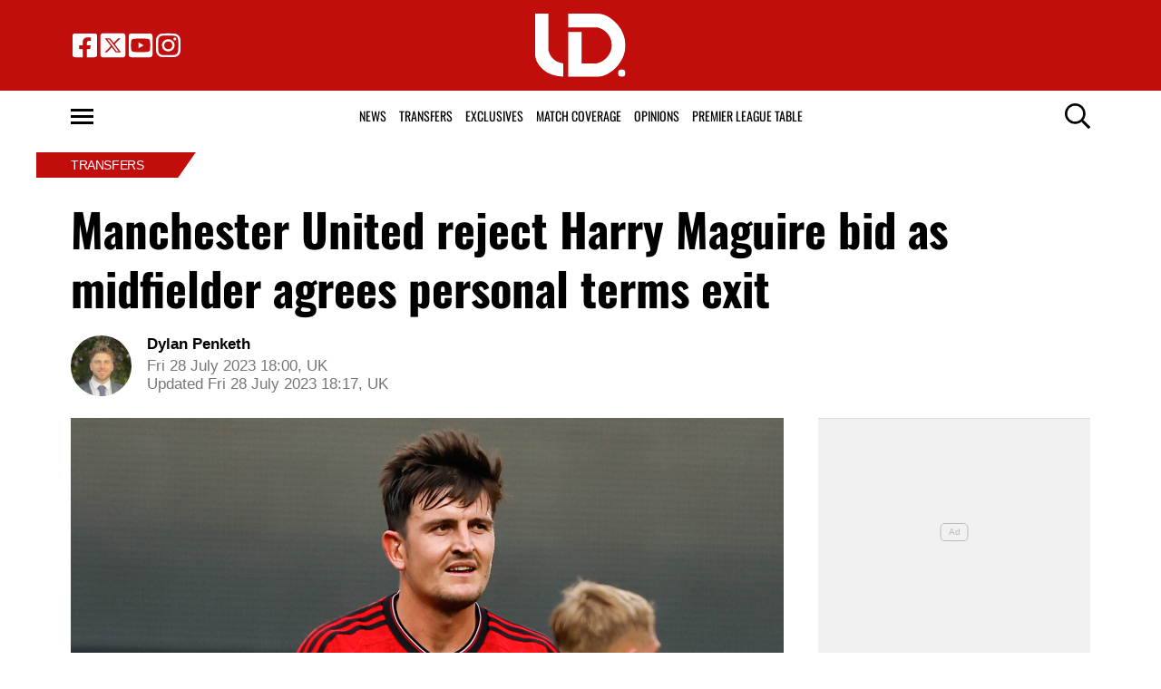

--- FILE ---
content_type: text/html; charset=UTF-8
request_url: https://utddistrict.co.uk/manchester-united-reject-harry-maguire-bid-as-midfielder-agrees-personal-terms-exit/28/07/2023/
body_size: 19067
content:
<!DOCTYPE html>
<html lang="en-US"><head><meta charset="UTF-8"><meta name="viewport" content="width=device-width, initial-scale=1.0, user-scalable=1, minimum-scale=1.0, maximum-scale=5.0, viewport-fit=cover"><link rel="preconnect dns-prefetch" href="https://fonts.gstatic.com/" crossorigin><title>Manchester United reject Harry Maguire bid as midfielder agrees personal terms exit &#x2d; UtdDistrict</title><style>body{font-family:-apple-system,BlinkMacSystemFont,"Segoe UI",Roboto,Oxygen-Sans,Ubuntu,Cantarell,"Helvetica Neue",sans-serif;font-display:swap;-moz-osx-font-smoothing:grayscale}@font-face { font-family: 'Oswald'; font-style: normal; font-weight: 400; font-display: swap; src: url(https://fonts.gstatic.com/s/oswald/v53/TK3_WkUHHAIjg75cFRf3bXL8LICs1_FvgUE.ttf) format('truetype'); } @font-face { font-family: 'Oswald'; font-style: normal; font-weight: 700; font-display: swap; src: url(https://fonts.gstatic.com/s/oswald/v53/TK3_WkUHHAIjg75cFRf3bXL8LICs1xZogUE.ttf) format('truetype'); } :root{--header-font:"Oswald",sans-serif}h1,h2,h3,h4,h5,h6,.hf{font-family:var(--header-font);font-weight:bold;-moz-osx-font-smoothing:grayscale}:root{--grv-bg:255,255,255;--grv-body:255,255,255;--grv-text:0,0,0;--grv-light-text:118,118,118;--grv-lighter-text:160,160,160;--grv-panel:249,249,249;--grv-panel-bold:241,241,241;--grv-panel-strong:200,200,200;--primary-color:194,13,13;--primary-text:255,255,255;--primary-accent:51,51,51;--secondary-color:51,51,51;--secondary-text:255,255,255;--footer:17,17,17;--link:194,13,13;--link-accent:51,51,51;--menu:51,51,51;--menu-accent:41,41,41;--terms:194,13,13;--header:194,13,13;--header-text:255,255,255;--primary-accent-text:255,255,255;--heading:194,13,13;--grv-topic-title:194,13,13;--terms-text:255,255,255;--menu-text:255,255,255;--menu-accent-text:255,255,255;--footer-text:255,255,255;--button:194,13,13;--button-accent:51,51,51;--button-text:255,255,255;--button-accent-text:255,255,255;}@media (prefers-color-scheme: dark) { :root { --grv-bg:20,20,20;--grv-body:20,20,20;--grv-text:255,255,255;--grv-light-text:140,140,140;--grv-lighter-text:100,100,100;--grv-panel:15,15,15;--grv-panel-bold:5,5,5;--grv-panel-strong:80,80,80;--footer:194,13,13;--link:251,225,34;--link-accent:255,255,255;--menu-accent:41,41,41; }}html{line-height:1.15;-webkit-text-size-adjust:100%}body{margin:0}main{display:block}h1{font-size:2em;margin:.67em 0}hr{box-sizing:content-box;height:0;overflow:visible}pre{font-family:monospace,monospace;font-size:1em}abbr[title]{border-bottom:none;text-decoration:underline;text-decoration:underline dotted}b,strong{font-weight:bolder}code,kbd,samp{font-family:monospace,monospace;font-size:1em}small{font-size:80%}sub,sup{font-size:75%;line-height:0;position:relative;vertical-align:baseline}sub{bottom:-0.25em}sup{top:-0.5em}button,input,optgroup,select,textarea{font-family:inherit;font-size:100%;line-height:1.15;margin:0}button,input{overflow:visible}button,select{text-transform:none}button,[type=button],[type=reset],[type=submit]{-webkit-appearance:button}button::-moz-focus-inner,[type=button]::-moz-focus-inner,[type=reset]::-moz-focus-inner,[type=submit]::-moz-focus-inner{border-style:none;padding:0}button:-moz-focusring,[type=button]:-moz-focusring,[type=reset]:-moz-focusring,[type=submit]:-moz-focusring{outline:1px dotted ButtonText}fieldset{padding:.35em .75em .625em}legend{box-sizing:border-box;display:table;max-width:100%;padding:0;white-space:normal}progress{vertical-align:baseline}[type=number]::-webkit-inner-spin-button,[type=number]::-webkit-outer-spin-button{height:auto}[type=search]{-webkit-appearance:textfield;outline-offset:-2px}[type=search]::-webkit-search-decoration{-webkit-appearance:none}::-webkit-file-upload-button{-webkit-appearance:button;font:inherit}details{display:block}summary{display:list-item}:root{--page-margin:1.6rem;--minus-page-margin:-1.6rem;--page-width:120rem;--grv-ad-sticky:5px;--taboola-h:1000px;--taboola-single-h:390px;--related-h:1538px;--latest-h:3960px}@media(min-width: 500px){:root{--taboola-h:790px;--taboola-single-h:350px}}@media(min-width: 576px){:root{--related-h:1155px;--latest-h:1440px;--taboola-h:810px;--taboola-single-h:370px}}@media(min-width: 768px){:root{--page-margin:2.5rem;--minus-page-margin:-2.5rem;--related-h:1386px;--latest-h:1729px;--taboola-h:940px;--taboola-single-h:450px}}@media(min-width: 992px){:root{--page-margin:3.8rem;--minus-page-margin:-3.8rem;--taboola-h:840px;--taboola-single-h:380px}}@media(min-width: 1200px){:root{--taboola-h:1000px;--taboola-single-h:460px}}h1,h2,h3,h4,h5,h6{line-height:1.3}h1 a,h2 a,h3 a,h4 a,h5 a,h6 a{font-family:inherit}a{color:rgb(var(--grv-text))}.caption{position:absolute;right:0;bottom:0;background:rgba(var(--grv-text), 0.4);color:rgb(var(--grv-body));display:inline-block;text-align:right;padding:.25em}figcaption{color:rgb(var(--grv-light-text));font-size:.8em;font-style:italic}.banner-grad{background:linear-gradient(to bottom, rgba(0, 0, 0, 0.5) 0%, rgba(0, 0, 0, 0.25) 100%);position:absolute;top:0;left:0;right:0;bottom:0}.post-meta{display:flex;align-items:center;gap:.5em;line-height:1}.post-meta svg{width:1em;height:1em;display:block;flex:0 0 1em}.post-date{color:rgb(var(--grv-light-text));position:relative}.post-list .post-date{width:50%;overflow:hidden}.post-list .post-date time{--clamp-height: 1;display:-webkit-box;-webkit-line-clamp:var(--clamp, 1);-webkit-box-orient:vertical;overflow:hidden;min-height:calc(var(--clamp-height, 1.3em)*var(--clamp, 1))}.post-author a{text-decoration:none}.button{display:inline-block;border-radius:.25em;text-decoration:none;padding:.5em 1em;white-space:nowrap;text-align:center;color:rgb(var(--button-text));background-color:rgb(var(--button))}.input-group{border-radius:1em 0 0 1em;display:flex;align-items:center;background:rgb(var(--grv-body));padding-left:1em;gap:1em}.input-group svg{display:block;width:2em;height:2em}.input-group input[type=text]{flex:1;outline:0;border:none;background:rgb(var(--grv-body));color:rgb(var(--grv-text))}.input-group button{padding:1em 2em;text-transform:uppercase;background:rgb(var(--button));color:rgb(var(--button-text));border-width:0}.wp-block-getty-images-media>div,.wp-block-image>div{position:relative}article a img{width:100%;height:100%;object-fit:cover}.wp-block-getty-images-media img,.wp-block-image img,img.size-full,img.size-large,.single-article>p>img{max-width:100% !important;height:auto;display:block;margin:0 auto}.wp-block-gallery{display:block}.videoData{display:none}#sidebar .GRVMpuWrapper,#sidebar .GRVAd{margin:2em auto}#sidebar .GRVMpuWrapper .GRVAd{margin:0 auto}.GRVAd.leaderboard-fixed{transform:translateY(300px) !important}.GRVAd.leaderboard-fixed.GRVAdHidden .GRVAdWrap{transform:translateY(0) !important}.GRVAd.leaderboard-fixed:not(.GRVAdHidden) .GRVAdWrap{transform:translateY(-300px) !important}body .GRVMpuWrapper{background:rgb(var(--grv-panel-bold))}body .GRVAdBG{background:rgba(var(--grv-body), 0.8)}body .GRVAdBBG{fill:rgba(var(--grv-body), 0.8)}body .GRVAd[data-ad-type=inimage]{padding:0 !important;margin:0;box-sizing:content-box;position:absolute;width:100%;bottom:0;z-index:2;background:none;border-bottom-width:0}body .GRVAd[data-ad-type=inimage]>div{transform-origin:top left;margin:0 auto}body .GRVAd[data-ad-type=inimage] iframe{margin:0 !important}.grv-revcontent>:first-child{background:#fff}.post-list a{text-decoration:none}.post-list h2{font-size:1.4em;letter-spacing:-0.4px;margin:.5em 0}.post-list>article:first-of-type{margin-top:0 !important}.post-list>:last-child{margin-bottom:0 !important}.post-list .topic-title+h2{margin-top:0 !important}.post-list article{margin:2em 0}.post-list .article-content:not(.inline)>:first-child{margin-top:0 !important}.post-list .article-content:not(.inline)>:last-child{margin-bottom:0 !important}.post-list .article-image{height:0;padding-bottom:56.25%;position:relative;background-color:rgb(var(--grv-panel-bold))}.post-list .article-image>a,.post-list .article-image img{display:block;width:100%;height:100%;position:absolute}.post-list .article-image img{object-fit:cover}.post-list .article-excerpt{color:rgb(var(--grv-light-text))}.post-list .no-posts p{font-size:1.6em}.post-list .topic-title{line-height:1;margin-top:.25em;margin-bottom:.25em}.post-list .topic-title a{color:rgb(var(--grv-topic-title));font-weight:700}@media(min-width: 768px){.content-panel:not(.content-list) .post-list .topic-title a{font-size:.8571428571em}}.related-list h2{margin:.5em 0;--clamp: 3;display:-webkit-box;-webkit-line-clamp:var(--clamp, 1);-webkit-box-orient:vertical;overflow:hidden;min-height:calc(var(--clamp-height, 1.3em)*var(--clamp, 1))}.related-list .article{margin:0}.related-list .article-content{margin-top:.7em}@media(min-width: 576px){.related-list .is-feature .article-image>a{position:absolute;display:block;left:0;right:0;top:0;bottom:0;border:3px solid rgb(var(--terms));border-radius:.5em;overflow:hidden;box-sizing:border-box}}.related-list .terms{padding-top:1em}.sidebar .related-list .terms{font-size:.8em}.related-list .terms>div{margin-left:-2em}.related-list .terms a{padding-left:3.5em;padding-right:1.5em}.related-list .terms a:hover{background:rgb(var(--terms))}.related-list .terms span{padding-left:0;padding-right:0}#dots-svg circle{fill:rgb(var(--grv-body))}.load-list{position:relative;overflow:hidden}.load-list:before{position:absolute;display:flex;align-items:center;justify-content:center;content:"";font-size:3em;background-color:rgb(var(--grv-panel-bold));inset:0;border-radius:.33em;color:rgb(var(--grv-body));font-weight:bold;text-align:center;padding:1em;margin:0 var(--page-margin)}.load-list .loading{position:absolute;display:block;top:50%;left:50%;transform:translate(-50%, -50%);opacity:.75}.load-list .article-details{height:1em}#sidebar .article-details{display:flex;gap:1em}#sidebar .related-list{overflow:hidden;display:grid;grid-template-columns:1fr;gap:2em}.archive-list .article-content{margin:1em var(--page-margin);font-size:1.4em}.archive-list .article-content p{font-size:.95em}.archive-list .article-details{display:flex;align-items:center;gap:1em;margin-top:1em}.latest-posts.title>:first-child{font-size:2.4em}@media(min-width: 576px){.post-list .article-image{border-radius:.5em;overflow:hidden}.load-list:before{margin:0}.archive-list .article{display:flex;gap:2em}.archive-list .article-image{flex:0 0 14em;width:14em;height:14em;padding-bottom:0}.archive-list .article-content{margin:0}}@media(min-width: 768px){.archive-list .article-content p{font-size:.8em}.archive-list .article-details{font-size:.8em}}.author-bio .grv-lp-image{width:12em}.author-social{font-size:1.6em;list-style:none;padding:0;display:flex;justify-content:center;gap:1em}.author-social svg{display:block;width:2em;height:2em}.author-social svg path{fill:rgb(var(--grv-panel-strong))}@media(min-width: 576px){.author-bio .grv-lp-image{width:10em}}@media(min-width: 768px){.author-social{justify-content:unset}}.widget-nn{margin-bottom:1.5em;background:#555}.widget-nn>a{font-size:.9em;display:flex;align-items:center;color:#fff}.widget-nn>a>:last-child{margin:0 1em}.widget-nn img{display:block}html{font-size:62.5%}body{background:rgb(var(--grv-bg));color:rgb(var(--grv-text));font-size:14px;font-size:1.4rem;line-height:1.5;position:relative}.content,#page-header,#hero-header{font-size:1rem;background-color:rgb(var(--grv-body))}@media(min-width: 768px){.content,#page-header,#hero-header{font-size:1.2rem}}.header-spacing>:first-child{margin-top:0 !important}.header-spacing>:last-child{margin-bottom:0 !important}.header-spacing>*{margin:1.5em var(--page-margin)}.header-spacing .terms,.header-spacing #hero{margin-left:0;margin-right:0}#page-header{padding-bottom:2em}#page-header.has-hero{padding-top:0 !important;padding-bottom:0 !important}.header-full #page-header{padding-top:2em}@media(min-width: 992px){#page-header{padding-top:2em}}#hero-header{padding-top:2em;padding-bottom:2em}.page-container,.header{position:relative}.content{display:grid;grid-template-areas:"main" "sidebar";grid-template-columns:1fr;padding-top:0;padding-bottom:4em}.grv-page-open+.content{padding-top:2em}@media(max-width: 767px){.header-full .grv-page-open+.content.no-margin{padding-top:0}}@media(max-width: 991px){#page:not(.header-full) .grv-page-open+.content{padding-top:0}}.content.is-single.is-banner{padding-bottom:0}.content.is-single.is-banner+.content{padding-top:4em}@media(min-width: 992px){.content.has-sidebar{grid-template-columns:auto 30rem;grid-template-rows:auto;column-gap:var(--page-margin);padding-right:var(--page-margin)}}.main{max-width:100%;min-width:100%}.main>*{margin:2em var(--page-margin)}@media(min-width: 992px){.has-sidebar .main>*{margin-right:0}}.main>.post-list+.post-list{margin-top:4em}@media(max-width: 767px){.main .banner,.main .banner-deluxe{margin-left:0;margin-right:0}}.main>:first-child{margin-top:0 !important}.main>:last-child{margin-bottom:0 !important}.main .title,.main .pagination{margin-top:4em}.main>.description{font-size:1.4em;margin-top:.5em;margin-bottom:.5em}@media(max-width: 575px){.main .post-list{margin-left:0;margin-right:0}}@media(max-width: 991px){.main .single-article{margin-left:0;margin-right:0}}@media(prefers-color-scheme: dark){body .header-logo a>*.light{display:none}body .header-logo a>*.dark{display:block}}#sidebar .sidebar-inner{position:sticky;top:var(--grv-ad-sticky, 0)}#sidebar .sidebar-inner>:first-child{margin-top:0 !important}@media(max-width: 991px){#sidebar{display:none}}.breadcrumbs a,.terms a{text-decoration:none;color:rgb(var(--grv-text));text-transform:uppercase;letter-spacing:-0.4px;font-weight:700}.breadcrumbs>*,.terms a{font-size:1.2em}.terms{overflow:hidden;padding-right:var(--page-margin)}.terms>div{margin:0 0 -0.24em -1rem}.terms a{display:inline-block !important;margin:0 .25em .2em 0;transform:skewX(-35deg);font-weight:300;color:rgb(var(--terms-text));background-color:rgba(var(--terms), 1);padding:0 var(--page-margin)}.terms span{padding:.25em 1rem;display:block;transform:skewX(35deg)}.terms .topic{color:rgb(var(--grv-text));background-color:rgba(var(--grv-panel-strong), 0.85)}.terms .home{background-color:rgb(var(--grv-text)) !important;color:rgb(var(--grv-body)) !important}.title{margin-top:1em;margin-bottom:1em;display:flex;align-items:center;gap:1em;text-transform:uppercase}.title a{color:rgb(var(--grv-text));text-decoration:none}.title>:first-child{margin:0;font-size:2em}body.home .title>:first-child{font-size:2.4em}.title span{flex:1;height:5px;background-color:rgb(var(--heading))}.more-in{font-size:1.6em}@media(min-width: 768px){.more-in{font-size:1.4em}}.page-description{font-size:1.4em}.page-description>:first-child{margin-top:0 !important}.page-description>:last-child{margin-bottom:0 !important}.page-description p{margin:1em 0}.page-description a:not(.button),.grv-lp a:not(.button){color:rgb(var(--link))}.search-page-form{font-size:1.2em}.search-page-form .input-group,.search-page-form .input-group input{background-color:rgb(var(--grv-panel-bold))}.search-page-form svg path{fill:rgb(var(--grv-text))}.search-form,.banner-container,.gutter-container,.mega-menu{display:none}@media(min-width: 1200px){#page{margin:0 auto;max-width:var(--page-width)}}.page-footer{color:rgb(var(--footer-text));background-color:rgb(var(--footer))}.footer{margin:0 auto;max-width:var(--page-width);padding:2em var(--page-margin) 10rem;box-sizing:border-box}.footer>div:first-child{display:grid;column-gap:2em}.footer>div:first-child>div{padding:1em}.footer ul,.footer ol{list-style:none;padding:0}.footer svg,.footer img{display:block;margin:0 auto}.footer a{color:rgb(var(--footer-text))}.footer-logo>a:first-child{margin-bottom:2em}.footer-logo a{display:block}.footer-social{text-align:center}.footer-social ul{line-height:1;display:flex;justify-content:center;align-items:center;flex-wrap:wrap}.footer-social ul a{display:block;margin:.25em .5em}.footer-social ul svg{width:2em;height:2em}.footer-menu ul{margin:0}.footer-menu ul li{padding:.25em 0;border-bottom:1px solid rgba(var(--footer-text), 0.1)}.footer-menu ul li:before{content:"›";font-size:1.2em;padding-right:.5em}.footer-menu ul li:last-child{border-bottom-width:0}.footer-menu ul li a{text-transform:uppercase;font-size:.9em;text-decoration:none}.footer-menu ul li button{color:rgb(var(--footer-text, #fff));text-transform:uppercase;font-size:.9em;cursor:pointer;background:none;border:none;padding:0}.footer-grv li{text-align:center;line-height:1.6}.footer-grv ul{margin:0}.footer-grv .grv-logo>*{height:auto;margin-top:.5em;margin-bottom:.5em}.grv-sustain{margin:1em auto}.grv-sustain a{display:flex;align-items:center;justify-content:center;gap:.75em;font-size:.8em}.grv-sustain svg{margin:0}.footer-menu .menu li{display:none}.footer-menu .menu li.menu-item{display:list-item}@media(max-width: 359px){.footer svg,.footer img{max-width:100%}}@media(min-width: 360px){.footer>div>div{padding:1em 2em}.footer-logo svg,.footer-logo img{max-width:270px;max-height:130px}.footer-grv svg,.footer-grv img{max-width:26rem}}@media(min-width: 768px){.footer{padding-bottom:14rem}}@media(min-width: 992px){.footer>div{grid-template-columns:repeat(3, 1fr)}.footer-social{text-align:left}.footer-social ul{justify-content:flex-start}}@media(min-width: 1200px){.footer-logo a{text-align:left}}.article-related{overflow:hidden;display:grid;grid-template-columns:1fr}@media(min-width: 992px){.related-content,.related-title,.article-related{display:none}}.article-meta-img{position:relative;width:4em;height:4em;border-radius:100%;overflow:hidden;grid-area:a;gap:1em}.article-meta-img img{position:absolute;top:0;left:0;width:100%;height:100%;object-fit:cover}.article-meta{display:grid;grid-template-areas:"a b" "a c";grid-template-columns:4em auto;column-gap:1em}.article-meta.modified{row-gap:.25em}.article-meta .post-author{font-weight:bold}.article-meta .post-date{line-height:1.2}.article-meta time{display:block}.article-title{font-size:1em !important}.article-title h1{font-size:3.84em;margin:0}.single-title{padding-bottom:2em}.single-article .article-cats{font-size:1em;margin-top:2em;margin-bottom:2em}.single-article .article-cats .terms{margin-left:var(--minus-page-margin)}.single-article .article-meta{font-size:1.4em;margin-top:1em;margin-bottom:1em}.article-meta .post-author{font-weight:bold}.featured-img{font-size:1em !important;position:relative;margin-top:0 !important;height:0;padding-bottom:56.25%}.featured-img img{object-fit:cover;width:100%;height:100%;position:absolute}.single-article>*{font-size:1.6em;margin:1.5em var(--page-margin);overflow-wrap:break-word}.single-article>.title{font-size:1em}.single-article>*:first-child{margin-top:0}.single-article>*:last-child{margin-bottom:0}.single-article>h2,.single-article>h3,.single-article>h4,.single-article>h5,.single-article>h6{margin-top:2em}.single-article>h2{font-size:2.4em;margin-bottom:1em}.single-article>h3{font-size:2em;margin-bottom:1.2em}.single-article .article-sharing{font-size:1.4em}.single-article .breadcrumbs{font-size:1em}.single-article>figure,.single-article .article-feedback,.single-article .author-bio,.single-article .carousel,.single-article .featured-img{margin-left:0;margin-right:0}.single-article figcaption,.single-article .wp-block-table{margin-left:var(--page-margin);margin-right:var(--page-margin)}.single-article .author-bio{font-size:1em}.single-article .author-bio img{border-radius:100%;width:9em;height:9em}.single-article>p a:not(.button),.single-article ul a:not(.button){color:rgb(var(--link))}.single-article .inline-links{padding:0;margin-top:2em;margin-bottom:2em}.single-article .inline-links li{list-style:none;padding:0;margin:1em 0}.single-article .inline-links.multi li{margin:1em}.single-article .inline-links svg{display:inline-block;width:1.2em;height:1.2em;margin-right:.5em;vertical-align:middle}.single-article>.GRVAd,.single-article .GRVMpuWrapper{margin:3em auto}.single-article iframe{max-width:100%;margin:0;border:none}.single-article .wp-block-embed.wp-has-aspect-ratio{position:relative}.single-article .wp-block-embed.wp-has-aspect-ratio .wp-block-embed__wrapper>*{position:absolute;top:0;left:0;width:100%;height:100%}.single-article .wp-has-aspect-ratio .wp-block-embed__wrapper{padding-bottom:56.25%}.single-article .wp-embed-aspect-21-9 .wp-block-embed__wrapper{padding-bottom:42.86%}.single-article .wp-embed-aspect-16-9 .wp-block-embed__wrapper{padding-bottom:56.25%}.single-article .wp-embed-aspect-4-3 .wp-block-embed__wrapper{padding-bottom:56.25%}.single-article .wp-embed-aspect-1-1 .wp-block-embed__wrapper{padding-bottom:56.25%}@media(min-width: 576px){.single-article .GRVVideo,.single-article .GRVPrimisVideo{margin-left:var(--page-margin);margin-right:var(--page-margin)}.single-article .author-bio img{width:12em;height:12em}}@media(min-width: 992px){.single-article>*,.single-article figcaption,.single-article .GRVVideo,.single-article .GRVPrimisVideo{margin-left:0;margin-right:0}.single-article .wp-block-table{margin-left:2em;margin-right:2em}.main .single-article.short-sidebar{margin-bottom:0}.single-article.short-sidebar>*:last-child{margin-bottom:0}}#list-arrow-svg path{fill:rgb(var(--link))}.article-tags{font-size:1em;margin:2em 0}@media(min-width: 992px){.article-tags{margin-left:var(--minus-page-margin)}}.terms.has-primary .topic:not(.primary){background-color:rgba(var(--grv-panel-strong), 0.4)}.carousel-title,.related-title,.latest-title{font-size:1.2em !important}.latest-posts.more-in{text-align:center}.wp-block-table table{margin:0 auto}.wp-block-table td{padding:.25em .5em;font-size:.9em;background:rgba(var(--primary-color), 0.25)}.wp-block-table:not(.horiz) tr:first-child td,.wp-block-table.horiz td:first-child{background:rgb(var(--primary-color));color:rgb(var(--primary-text))}.article-related.related-list{height:var(--related-h)}.latest-posts.post-list{height:var(--latest-h)}.GRVPrimisVideo .GRVVideo-wrapper{min-height:var(--primis-height, 169px)}.article-sharing{display:flex;align-items:center;justify-content:center;gap:.75em;flex-wrap:wrap}.article-sharing a,.article-sharing svg{display:block}.article-sharing svg{width:2em;height:2em}.sharing-svg path{fill:rgb(var(--link))}.article-follow{text-align:center;font-size:.8em}.article-follow>*{display:inline-flex;border-radius:1.25em;padding:0 1.25em;border:2px solid rgb(var(--link));height:2.5em;line-height:2.5em;overflow:hidden}.article-follow>*:before{content:attr(data-txt);color:rgb(var(--grv-text));font-family:var(--header-font);font-weight:bold;font-size:1.6em}@media(min-width: 576px){.article-follow>*:before{content:attr(data-ltxt);padding-right:.25em;font-size:1.8em}}.see-more{position:relative;overflow:hidden;width:100%;max-width:500px;margin:0 auto;height:21.2rem}.see-more.instagram{height:40rem}.see-more.tiktok{height:30rem}.see-more>figure{margin:0}.see-more>:not(figure){position:absolute;font-size:.75em;left:0;right:0}.see-more .see-more-overlay{background:linear-gradient(180deg, rgba(255, 255, 255, 0) 0%, rgb(255, 255, 255) 100%);height:10rem;bottom:2em}.see-more .see-more-label{bottom:0}.see-more-wrapper>input{display:none}.see-more-wrapper>input:checked+.see-more{height:auto !important}.see-more-wrapper>input:checked+.see-more>:not(figure){display:none}.see-more-label label{line-height:1;padding:.5em 1em;text-align:center;background-color:#fff;color:#767676;position:absolute;bottom:0;left:0;right:0;cursor:pointer;display:block;font-weight:bold}.separator{display:flex;align-items:center;justify-content:center;position:relative}.separator:before{border-bottom:5px solid rgb(var(--heading));content:"";display:block;position:absolute;width:100%}.separator:after{content:attr(data-txt);font-family:var(--header-font);font-size:1.5em;font-weight:bold;background:rgb(var(--grv-body));padding:0 10px;white-space:nowrap;position:relative}.p-sep .main{margin:-10px 0}.grv-taboola{height:var(--taboola-h);overflow:auto}.grv-taboola.taboola-single{height:var(--taboola-single-h)}@media(max-width: 575px){.grv-taboola:not(.grv-outbrain){margin-left:0 !important;margin-right:0 !important}}@media(prefers-color-scheme: dark){.grv-taboola *{color:rgb(var(--grv-text)) !important}}.single-article .simpletoc-title{margin-top:1em;margin-bottom:0}.simpletoc-list{list-style:none;border-left:3px solid rgba(0,0,0,.1);background:rgba(0,0,0,.01);padding:1em 0 1em 2em}.simpletoc-list li{margin-bottom:.5rem}.simpletoc-list li::before{content:"▪";color:rgb(var(--link));display:inline-block;width:1em;margin-left:-1em}.simpletoc-list li a{font-family:var(--header-font);-moz-osx-font-smoothing:grayscale}.inf-scroll #page>main>.content .extra-content{display:none}.inf-scroll #page>main>.content .extra-content:last-child{display:block;font-size:1em;width:0;height:0;overflow:hidden;margin-bottom:-2em}.inf-scroll #page>main>.content .extra-content:last-child>*{display:none}.inf-scroll-page{background-color:rgb(var(--grv-body))}.inf-scroll-page .GRVVideo,.inf-scroll-page .GRVMultiVideo{display:none}.carousel{font-size:1em;background:rgb(var(--grv-panel-bold))}.carousel .post-list .article-image{background-color:rgb(var(--grv-panel-strong))}.carousel>div:first-child{position:relative}.carousel .hide{display:none}@media(min-width: 992px){.carousel{margin-left:var(--minus-page-margin) !important}}.carousel-sep{margin:2em 0 1em}.carousel-sep+.carousel-title{margin-top:0}.carousel-sep:before{display:none}.carousel-sep:after{font-size:.8em}.c-list{height:216px;display:flex;padding:1em 1em 1em var(--page-margin)}@media(min-width: 576px){.c-list{height:226px}}@media(min-width: 768px){.c-list{height:265px}}.c-ad .GRVMpuWrapper{width:300px;height:250px;min-height:250px;margin:0 auto}.c-ad .GRVAd{width:300px;height:250px;overflow:hidden;background:rgb(var(--grv-panel))}.c-mobile{padding:2em 0}.c-desktop{display:none}@media(min-width: 768px){.c-mobile{display:none}.c-desktop{display:block}.c-has-mpu .loading{left:calc(300px + var(--page-margin)*2);transform:translate(0, -50%)}}.GRVMultiVideo{max-width:660px;background-color:rgb(var(--grv-panel));margin-left:auto !important;margin-right:auto !important;min-height:var(--grv-video-h);--grv-video-h:390px}.GRVMultiVideo ins{display:block;width:1px;height:1px}.GRVMultiVideo .GRVVideo-wrapper{padding:10px !important;background-color:rgba(0,0,0,0);position:sticky;top:var(--grv-ad-sticky, 0);z-index:999999}@media(min-width: 360px){.GRVMultiVideo{--grv-video-h:410px}}@media(min-width: 430px){.GRVMultiVideo{--grv-video-h:420px}}@media(min-width: 450px){.GRVMultiVideo{--grv-video-h:440px}}@media(min-width: 470px){.GRVMultiVideo{--grv-video-h:450px}}@media(min-width: 490px){.GRVMultiVideo{--grv-video-h:460px}}@media(min-width: 510px){.GRVMultiVideo{--grv-video-h:470px}}@media(min-width: 540px){.GRVMultiVideo{--grv-video-h:490px}}@media(min-width: 576px){.GRVMultiVideo{--grv-video-h:550px}}@media(min-width: 576px){.archive-list:not(.panel-a) .article{display:grid;grid-template-columns:14em auto}.archive-list .article-image{width:auto;height:100%}.archive-list .article-image:after{content:"";display:block;padding-bottom:56.25%}}@media(min-width: 768px){.archive-list:not(.panel-a) .article{grid-template-columns:18em auto}}.topic-title{text-transform:uppercase}.archive-list .article-content{display:flex;flex-direction:column;gap:.25em}.archive-list .article-content>*{margin:0 !important}.archive-list .article-content>.article-details{margin:.5em 0 !important}.archive-list h2,.archive-list .article-excerpt{flex:1}.archive-list .article-excerpt>:first-child{margin-top:0 !important}.archive-list .article-excerpt>:last-child{margin-bottom:0 !important}.post-list .article-image{border-radius:0 !important}.flyout-menu.mob-hide{display:none}.flyout-menu .sub-menu{display:none}@media(min-width: 768px){.header-main,.header-fix,.mega-menu,.flyout-menu,.footer{font-size:1.1em}}.header{z-index:1000000 !important}.header ul{list-style:none;padding:0;margin:0;display:flex;align-items:center;gap:1em}.header a,.header svg,.header img{display:block}.header a{text-decoration:none}.header-grid{align-items:center;display:flex;margin:0 auto;max-width:var(--page-width);padding:1em var(--page-margin);box-sizing:border-box}.header-side{flex:1}.header-side svg{width:2em;height:2em}.header-side:last-child{display:flex;justify-content:flex-end}.header-logo a>*{height:var(--header-logo-height, 2em);width:auto}@media(max-width: 991px){.header-socials{display:none}}@media(min-width: 992px){.header-search,.header-button{display:none}}.header-main{background-color:rgb(var(--header));color:rgb(var(--header-text));--header-menu-icon: var(--header-text)}@media(min-width: 992px){.header-main{--header-logo-height: 4.5em}}.header-standard-wrapper{--header-standard-height: 4em;height:var(--header-standard-height);position:relative}@media(max-width: 991px){.header-standard-wrapper{display:none}}.header-standard{width:100%;height:var(--header-standard-height);background:rgb(var(--grv-body));color:rgb(var(--grv-text));--header-menu-icon: var(--grv-text)}.header-standard .header-grid{padding-top:0;padding-bottom:0}.header-standard .header-search{display:block !important}.header-menu{font-family:var(--header-font);text-transform:uppercase}.header-menu>.menu{gap:0}.header-menu>.menu>li{height:var(--header-standard-height);line-height:var(--header-standard-height)}.header-menu>.menu>li>a{padding:0 .5em}.header-menu>.menu>li:hover>a{box-shadow:inset 0 -5px 0 0 rgb(var(--header))}.header-fix{background-color:rgb(var(--header));color:rgb(var(--header-text));--header-menu-icon: var(--header-text);position:fixed;top:0;width:100%;z-index:9;height:4em;transform:translateY(-5em);transition:transform .5s ease-in-out;line-height:1}.header-wrapper{position:relative}.header-sticky .header-standard{transform:translateY(-12em);position:fixed;z-index:1}.header-sticky .header-fix{transform:translateY(0)}.subheader-sticky .header-fix:after{display:none}.subheader-sticky .header-standard:after{display:block}.subheader-sticky .header-standard{transform:translateY(-2.8em);transition:transform .5s ease-in-out}.subheader-parked:not(.header-menu-open) .header-standard{transform:translateY(-12em)}.header-fix:after,.header-standard:after,.mega-menu:after{background:linear-gradient(180deg, rgba(0, 0, 0, 0.25) 0%, rgba(0, 0, 0, 0) 100%);content:"";height:10px;position:relative;z-index:1}@media(prefers-color-scheme: dark){.header-fix:after,.header-standard:after,.mega-menu:after{background:linear-gradient(180deg, rgba(255, 255, 255, 0.25) 0%, rgba(255, 255, 255, 0) 10%)}}.header-fix:after{display:block}.mega-menu:after{display:block}.header-menu-icon{width:1.8em;height:1.7rem;cursor:pointer;position:relative;outline:none}.header-menu-icon>div,.header-menu-icon:before,.header-menu-icon:after{content:"";position:absolute;width:100%;left:0;height:3px;background:rgb(var(--header-menu-icon));transition:all .32s}.header-menu-icon>div{top:7px}.header-menu-icon:before{top:0}.header-menu-icon:after{bottom:0}.header-search{cursor:pointer}.header-search svg path{fill:rgb(var(--header-menu-icon))}.footer-logo>a svg,.footer-logo>a img{width:100% !important;height:auto !important;max-width:130px !important}.footer-grv li:first-child{font-size:1.4em;font-family:var(--header-font)}.footer-grv svg,.footer-grv img{width:100% !important;height:auto !important;margin:.5em auto;max-width:4em !important}.utddistrict-company-details li{margin:0 0 10px}:root{--grv-ad-sticky: 71px}@media(min-width: 768px){:root{--grv-ad-sticky: 82px}}@media(min-width: 992px){.header-full #page-header{padding-top:1em}.grv-page-open+.content{padding-top:1em}}.page-description{font-family:var(--header-font);text-align:center}.title{justify-content:center;position:relative}.title>span{display:none}.title:before{background:rgb(var(--primary-color));height:5px;position:absolute;content:"";top:50%;transform:translateY(-50%);width:100%}.title a{color:rgb(var(--primary-text))}.title>:first-child{background:rgb(var(--primary-color));color:rgb(var(--primary-text));display:inline-block;padding:.25em .75em;text-transform:uppercase;transform:skewX(-15deg)}.breadcrumbs{margin-bottom:0}body.home .title>:first-child{font-size:2em}.featured-img{background-color:rgb(var(--grv-panel))}.featured-img:has(script){padding-bottom:0 !important;height:auto !important}smartframe-embed{margin-left:0 !important;margin-right:0 !important}.article-title{font-size:1.1em !important}.article-title h1{font-size:2.4em}@media(min-width: 768px){.article-title h1{font-size:3.84em}}.single-article .terms .home{display:none !important}</style><link rel="preload" href="https://utddistrict.co.uk/wp-content/themes/grv-media/css/deferred-carousel-custom.css?ver=1.20.16" as="style" onload="this.onload=null;this.rel='stylesheet'"><noscript><link rel="stylesheet" href="https://utddistrict.co.uk/wp-content/themes/grv-media/css/deferred-carousel-custom.css?ver=1.20.16"></noscript><link rel="preload" href="https://utddistrict.co.uk/wp-content/themes/utddistrict/css/deferred.css?ver=1.0.13" as="style" onload="this.onload=null;this.rel='stylesheet'"><noscript><link rel="stylesheet" href="https://utddistrict.co.uk/wp-content/themes/utddistrict/css/deferred.css?ver=1.0.13"></noscript><link rel="preload" href="https://utddistrict.co.uk/wp-content/themes/grv-media/css/megamenu.css?ver=1.20.16" as="style" onload="this.onload=null;this.rel='stylesheet'"><noscript><link rel="stylesheet" href="https://utddistrict.co.uk/wp-content/themes/grv-media/css/megamenu.css?ver=1.20.16"></noscript><style>img:is([sizes="auto" i], [sizes^="auto," i]) { contain-intrinsic-size: 3000px 1500px }</style><script type="application/ld+json">{"@context":"http://schema.org","@graph":[{"@type":"NewsMediaOrganization","@id":"https://utddistrict.co.uk/#organization","name":"UtdDistrict","url":"https://utddistrict.co.uk/","sameAs":["https://www.facebook.com/UtdDistrict","https://twitter.com/UtdDistrict","https://youtube.com/@utddistrict","https://www.instagram.com/utddistrict_","https://www.tiktok.com/@utddistrict"],"logo":{"@type":"ImageObject","@id":"https://utddistrict.co.uk/#logo","inLanguage":"en-US","url":"https://utddistrict.co.uk/wp-content/uploads/2022/12/ud-logo-website-1-1.png","contentUrl":"https://utddistrict.co.uk/wp-content/uploads/2022/12/ud-logo-website-1-1.png","width":"320","height":"223","caption":"UtdDistrict"},"image":{"@id":"https://utddistrict.co.uk/#logo"}},{"@type":"WebSite","@id":"https://utddistrict.co.uk/#website","url":"https://utddistrict.co.uk/","name":"UtdDistrict","description":"Complete Manchester United coverage.","inLanguage":"en-US","publisher":{"@id":"https://utddistrict.co.uk/#organization"}},{"@type":"Person","@id":"https://utddistrict.co.uk/#/schema/person/27","name":"Dylan Penketh","url":"https://utddistrict.co.uk/author/dylan/","description":"Dylan Penketh is the Director of UtdDistrict. Having grown up watching all forms of sport, Dylan became an avid Manchester United fan as a young boy, and has barely missed a fixture since.\r\n\r\nDylan has worked on dedicating himself to covering Manchester United for over a decade, and once he joined UtdDistrict in March 2020, he took over all operations and helped grow the brand into what it is today.\r\n\r\nDylan has worked alongside some of the UK's biggest sporting networks, such as BBC Sport, The Athletic, and Ladbible Group. He also regularly hosts daily football talk shows on DR Sports and United View TV.\r\n\r\nDylan holds a BSc in Psychology from Loughborough University, having graduated with 2:1 honours in July 2023.","email":"dylan@utddistrict.co.uk","sameAs":[],"image":{"@type":"ImageObject","@id":"https://utddistrict.co.uk/#personlogo","inLanguage":"en-US","url":"https://secure.gravatar.com/avatar/39c68610e48680d1ad4662e71a2eb5bd?s=300&d=mm&r=g","contentUrl":"https://secure.gravatar.com/avatar/39c68610e48680d1ad4662e71a2eb5bd?s=300&d=mm&r=g","caption":"Dylan Penketh"}},{"@type":"ImageObject","@id":"https://utddistrict.co.uk/manchester-united-reject-harry-maguire-bid-as-midfielder-agrees-personal-terms-exit/28/07/2023/#primaryimage","inLanguage":"en-US","url":"https://utddistrict.co.uk/wp-content/uploads/2023/07/imago1032364783-scaled.jpg","contentUrl":"https://utddistrict.co.uk/wp-content/uploads/2023/07/imago1032364783-scaled.jpg","width":1920,"height":1280,"caption":"EAST RUTHERFORD, NJ - JULY 22: Harry Maguire 5 of Manchester United, ManU during the Champions Tour soccer game against Arsenal on July 22, 2023 at MetLife Stadium in East Rutherford, New Jersey. Photo by Rich Graessle/Icon Sportswire SOCCER: JUL 22 Soccer Champions Tour - Manchester United vs Arsenal EDITORIAL USE ONLY Icon23072221117"},{"@type":"WebPage","@id":"https://utddistrict.co.uk/manchester-united-reject-harry-maguire-bid-as-midfielder-agrees-personal-terms-exit/28/07/2023/#webpage","url":"https://utddistrict.co.uk/manchester-united-reject-harry-maguire-bid-as-midfielder-agrees-personal-terms-exit/28/07/2023/","name":"Manchester United reject Harry Maguire bid as midfielder agrees personal terms exit","isPartOf":{"@id":"https://utddistrict.co.uk/#website"},"datePublished":"2023-07-28T18:00:42+01:00","dateModified":"2023-07-28T18:17:39+01:00","description":"Manchester United have rejected a \u00a320 million bid for Harry Maguire from Premier League rivals West Ham. This is according to transfer expert David Ornstein,...","breadcrumb":{"@id":"https://utddistrict.co.uk/manchester-united-reject-harry-maguire-bid-as-midfielder-agrees-personal-terms-exit/28/07/2023/#breadcrumb"},"inLanguage":"en-US","primaryImageOfPage":{"@id":"https://utddistrict.co.uk/manchester-united-reject-harry-maguire-bid-as-midfielder-agrees-personal-terms-exit/28/07/2023/#primaryimage"}},{"@type":"NewsArticle","@id":"https://utddistrict.co.uk/manchester-united-reject-harry-maguire-bid-as-midfielder-agrees-personal-terms-exit/28/07/2023/#article","isPartOf":{"@id":"https://utddistrict.co.uk/manchester-united-reject-harry-maguire-bid-as-midfielder-agrees-personal-terms-exit/28/07/2023/#webpage","@type":"WebPage"},"headline":"Manchester United reject Harry Maguire bid as midfielder agrees personal terms exit","datePublished":"2023-07-28T18:00:42+01:00","dateModified":"2023-07-28T18:17:39+01:00","mainEntityOfPage":{"@id":"https://utddistrict.co.uk/manchester-united-reject-harry-maguire-bid-as-midfielder-agrees-personal-terms-exit/28/07/2023/#webpage"},"publisher":{"@id":"https://utddistrict.co.uk/#organization"},"keywords":["Erik ten Hag","Harry Maguire","Main Article","Manchester United"],"articleSection":["Transfers"],"inLanguage":"en-US","copyrightHolder":{"@id":"https://grv.media/#organization"},"author":{"@id":"https://utddistrict.co.uk/#/schema/person/27"},"thumbnailUrl":"https://utddistrict.co.uk/wp-content/uploads/2023/07/imago1032364783-150x150.jpg","image":{"@id":"https://utddistrict.co.uk/manchester-united-reject-harry-maguire-bid-as-midfielder-agrees-personal-terms-exit/28/07/2023/#primaryimage"}},{"@type":"BreadcrumbList","@id":"https://utddistrict.co.uk/manchester-united-reject-harry-maguire-bid-as-midfielder-agrees-personal-terms-exit/28/07/2023/#breadcrumb","itemListElement":[{"@type":"ListItem","position":1,"name":"Home","item":"https://utddistrict.co.uk/"},{"@type":"ListItem","position":2,"name":"Transfers","item":"https://utddistrict.co.uk/category/transfers/"},{"@type":"ListItem","position":3,"name":"Manchester United reject Harry Maguire bid as midfielder agrees personal terms exit","item":"https://utddistrict.co.uk/manchester-united-reject-harry-maguire-bid-as-midfielder-agrees-personal-terms-exit/28/07/2023/"}]}]}</script><meta name="robots" content="max-snippet:-1,max-image-preview:large,max-video-preview:-1" /><link rel="canonical" href="https://utddistrict.co.uk/manchester-united-reject-harry-maguire-bid-as-midfielder-agrees-personal-terms-exit/28/07/2023/" /><meta name="description" content="Manchester United have rejected a &pound;20 million bid for Harry Maguire from Premier League rivals West Ham. This is according to transfer expert David Ornstein&#8230;" /><meta property="og:type" content="article" /><meta property="og:locale" content="en_US" /><meta property="og:site_name" content="UtdDistrict" /><meta property="og:title" content="Manchester United reject Harry Maguire bid as midfielder agrees personal terms exit" /><meta property="og:description" content="Manchester United have rejected a &pound;20 million bid for Harry Maguire from Premier League rivals West Ham. This is according to transfer expert David Ornstein, who has explained that former Manchester&#8230;" /><meta property="og:url" content="https://utddistrict.co.uk/manchester-united-reject-harry-maguire-bid-as-midfielder-agrees-personal-terms-exit/28/07/2023/" /><meta property="og:image" content="https://utddistrict.co.uk/wp-content/uploads/2023/07/imago1032364783-scaled.jpg" /><meta property="og:image:width" content="2560" /><meta property="og:image:height" content="1707" /><meta property="article:published_time" content="2023-07-28T17:00:42+00:00" /><meta property="article:modified_time" content="2023-07-28T17:17:39+00:00" /><meta name="twitter:card" content="summary_large_image" /><meta name="twitter:creator" content="@Dylyano" /><meta name="twitter:title" content="Manchester United reject Harry Maguire bid as midfielder agrees personal terms exit" /><meta name="twitter:description" content="Manchester United have rejected a &pound;20 million bid for Harry Maguire from Premier League rivals West Ham. This is according to transfer expert David Ornstein, who has explained that former Manchester&#8230;" /><meta name="twitter:image" content="https://utddistrict.co.uk/wp-content/uploads/2023/07/imago1032364783-scaled.jpg" /><script type="application/ld+json">{"@context":"https://schema.org","@graph":[{"@type":"WebSite","@id":"https://utddistrict.co.uk/#/schema/WebSite","url":"https://utddistrict.co.uk/","name":"UtdDistrict","description":"Complete Manchester United coverage.","inLanguage":"en-US","potentialAction":{"@type":"SearchAction","target":{"@type":"EntryPoint","urlTemplate":"https://utddistrict.co.uk/search/{search_term_string}/"},"query-input":"required name=search_term_string"},"publisher":{"@type":"Organization","@id":"https://utddistrict.co.uk/#/schema/Organization","name":"UtdDistrict","url":"https://utddistrict.co.uk/","sameAs":["https://www.facebook.com/UtdDistrict","https://twitter.com/UtdDistrict","https://www.instagram.com/utddistrict_","https://www.youtube.com/@utddistrict","https://uk.linkedin.com/company/utddistrict"]}},{"@type":"WebPage","@id":"https://utddistrict.co.uk/manchester-united-reject-harry-maguire-bid-as-midfielder-agrees-personal-terms-exit/28/07/2023/","url":"https://utddistrict.co.uk/manchester-united-reject-harry-maguire-bid-as-midfielder-agrees-personal-terms-exit/28/07/2023/","name":"Manchester United reject Harry Maguire bid as midfielder agrees personal terms exit &#x2d; UtdDistrict","description":"Manchester United have rejected a &pound;20 million bid for Harry Maguire from Premier League rivals West Ham. This is according to transfer expert David Ornstein&#8230;","inLanguage":"en-US","isPartOf":{"@id":"https://utddistrict.co.uk/#/schema/WebSite"},"breadcrumb":{"@type":"BreadcrumbList","@id":"https://utddistrict.co.uk/#/schema/BreadcrumbList","itemListElement":[{"@type":"ListItem","position":1,"item":"https://utddistrict.co.uk/","name":"UtdDistrict"},{"@type":"ListItem","position":2,"item":"https://utddistrict.co.uk/category/transfers/","name":"Manchester United Transfer News and Breaking Stories"},{"@type":"ListItem","position":3,"name":"Manchester United reject Harry Maguire bid as midfielder agrees personal terms exit"}]},"potentialAction":{"@type":"ReadAction","target":"https://utddistrict.co.uk/manchester-united-reject-harry-maguire-bid-as-midfielder-agrees-personal-terms-exit/28/07/2023/"},"datePublished":"2023-07-28T17:00:42+00:00","dateModified":"2023-07-28T17:17:39+00:00","author":{"@type":"Person","@id":"https://utddistrict.co.uk/#/schema/Person/d7570953f6d931978cd838b976cc3eba","name":"Dylan Penketh","sameAs":"https://twitter.com/Dylyano","description":"Dylan Penketh is the Director of UtdDistrict. Having grown up watching all forms of sport, Dylan became an avid Manchester United fan as a young boy, and has barely missed a fixture since.\r\n\r\nDylan has worked on dedicating himself to covering..."}}]}</script><link rel='dns-prefetch' href='//static.smartframe.io' /><link rel='dns-prefetch' href='//www.googletagmanager.com' /><link rel='dns-prefetch' href='//ajax.googleapis.com' /><style id='create-block-smartframe-image-style-inline-css'>.wp-block-create-block-smartframe-image{background-color:#fff;color:#000;padding:2px}.wp-block-create-block-smartframe-image .components-button{border:1px solid var(--wp-components-color-accent, var(--wp-admin-theme-color, #3858e9))}.wp-block-create-block-smartframe-image svg{max-width:120px;margin-bottom:0}.wp-block-create-block-smartframe-image p{font-size:18px;margin-top:0;margin-bottom:10px}.wp-block-create-block-smartframe-image .is-primary{margin-right:10px}.wp-block-create-block-smartframe-image textarea{display:block;width:100%;margin-top:10px;min-height:120px}.wp-block-create-block-smartframe-image code{display:block;border:1px solid;padding:10px;margin-top:10px;min-height:120px;font-size:14px}.wp-block-create-block-smartframe-image .error-embed-code{font-size:12px;color:red}.wp-block-create-block-smartframe-image #sf-preview-embed-code{margin:auto;display:table;margin-top:10px}.wp-block-create-block-smartframe-image .preview-button-container{margin-top:10px}</style><link rel="preload" href="https://utddistrict.co.uk/wp-content/plugins/contact-form-7/includes/css/styles.css?ver=6.0.4" as="style" onload="this.onload=null;this.rel='stylesheet'"><noscript><link rel="stylesheet" href="https://utddistrict.co.uk/wp-content/plugins/contact-form-7/includes/css/styles.css?ver=6.0.4"></noscript><link rel="preload" href="//ajax.googleapis.com/ajax/libs/jqueryui/1.12.1/themes/smoothness/jquery-ui.css?ver=6.7.1" as="style" onload="this.onload=null;this.rel='stylesheet'"><noscript><link rel="stylesheet" href="//ajax.googleapis.com/ajax/libs/jqueryui/1.12.1/themes/smoothness/jquery-ui.css?ver=6.7.1"></noscript><script src="https://static.smartframe.io/embed.js?ver=1.2.4" async></script><script src="https://utddistrict.co.uk/wp-content/themes/grv-media/js/app.js?ver=1.20.16" async></script><script src="https://utddistrict.co.uk/wp-content/themes/utddistrict/js/app.js?ver=1.0.13" async></script><script src="https://utddistrict.co.uk/wp-content/themes/grv-media/js/infinite-scroll.js?ver=1.20.16" async></script><script src="https://www.googletagmanager.com/gtag/js?id=GT-PZX9SXQ" async></script><meta name="generator" content="Site Kit by Google 1.140.0" /><script>window.prop_context = {"page":{"type":"single","tags":["Erik ten Hag","Harry Maguire","Main Article","Manchester United","Transfers"]}};</script><meta name="theme-color" content="#c20d0d"><script>if(navigator&&navigator.serviceWorker){navigator.serviceWorker.register("/grv-sw-1.js");}</script><meta name="google-site-verification" content="3PWlTIyH790E-sMIxC4jamShqTuegAyDgrf6abuluhw"><script>window.dataLayer=window.dataLayer||[];dataLayer.push({"primary_category_slug": "transfers","primary_category_name": "Transfers","author": "Dylan Penketh","author_id": "27","post_date": "2023-07-28","tags": ["erik-ten-hag","harry-maguire","main-article","manchester-united"]});</script><link rel="icon" href="/favicon.ico" sizes="32x32"><link rel="icon" href="/icon.svg" type="image/svg+xml"><link rel="apple-touch-icon" href="/apple-touch-icon.png"><link rel="manifest" href="/manifest.webmanifest"><style>.GRVAd,.GRVMpuWrapper{text-align:center;margin-left:auto;margin-right:auto;padding:0}.GRVAd.mobile,.GRVMpuWrapper.mobile{display:none;}.GRVMpuWrapper{max-width:440px;min-height:600px;border-style:solid;border-color:#dddddd;border-width:1px 0;position:relative;background:#f9f9f9}.GRVMpuWrapper .GRVAd{min-height:250px;position:sticky;top:0}.GRVMpuWrapper .GRVAd:before{content:"Ad";position:absolute;top:50%;left:50%;display:inline-block;padding:4px 8px;font-size:10px;color:#bbb;border:1px solid #bbb;border-radius:5px;line-height:1;transform:translateX(-50%) translateY(-50%)}.GRVMpuWrapper .GRVAd>div{position:relative}.GRVMpuWrapper .GRVAd.mobile{top:var(--grv-ad-sticky,20px)}@media (max-width:991px){.GRVAd.mobile,.GRVMpuWrapper.mobile{display:block}#sidebar .GRVAd,.sidebar .GRVAd,.sidebar .GRVMpuWrapper,#sidebar .GRVMpuWrapper{display:none}}</style><link rel="preload" as="script" href="https://prop.utddistrict.co.uk/loader.js?v=2.17.17"><script data-cfasync="false" async src="https://prop.utddistrict.co.uk/loader.js?v=2.17.17"></script><script>window.GRVAdsConfig=window.GRVAdsConfig||{};window.GRVAdsConfig.gptSegmentCallback=function(){return["transfers "];};window.GRVAdsConfig.skinBreak=1400;window.GRVAdsConfig.skinBreakNarrow=992;window.GRVTimeSinceText = {"year":["year ago","years ago"],"month":["month ago","months ago"],"day":["day ago","days ago"],"hour":["hour ago","hours ago"],"min":["min ago","mins ago"],"now":["Now"]};window.GRVNextArticleText = "\u25bc\u25bc \u00a0 \u00a0 NEXT ARTICLE \u00a0 \u00a0 \u25bc\u25bc";</script></head><body class="post-template-default single single-post postid-5339 single-format-standard header-full header-fixed has-mega-menu cat-transfers vert-transfers inf-scroll"> <script>window.dataLayer=window.dataLayer||[];if(location.search){const v=new URLSearchParams(location.search);(["source","medium","campaign"]).forEach(k=>{if(v.get("utm_"+k)){dataLayer["utm_"+k]=v.get("utm_"+k);}})}</script><script async src="https://www.googletagmanager.com/gtag/js?id=G-E90FFRFP60"></script><script>let d={"version":"1.20.16","author":"27:Dylan Penketh","category":"transfers","post_date":"2023-07-28","context":"web","page_location":location.href};if(document.referrer.match('quicksearchbox')){let u=location.href;let s=u.indexOf('?')!=-1?'&':'?';d.page_location=u+s+'utm_source=google&utm_medium=referral';}function gtag(){dataLayer.push(arguments);}gtag('js',new Date());gtag('config','G-E90FFRFP60',d);</script><script id="pageinfo" class="ga4">if(!/callback=in/.test(window.location.search)){window.dataLayer.push({"event":"pageview","version":"1.20.16","author":"27:Dylan Penketh","category":"transfers","post_date":"2023-07-28","context":"web","page_location":location.href})}</script><script id="grvchartbeat">window._grvChartbeat=window._grvChartbeat||[];window._grvChartbeat.push({sections:'Transfers',authors:'Dylan Penketh',id:5339});</script><script>if(!/callback=in/.test(window.location.search)){(function(){grvGetChartbeatData=(id)=>{for(let i=_grvChartbeat.length-1;i>=0;i--){if(!id||_grvChartbeat[i].id==id)return _grvChartbeat[i];}};var cbData=grvGetChartbeatData();var _sf_async_config=window._sf_async_config=(window._sf_async_config||{});_sf_async_config.uid=67112;_sf_async_config.domain='co.uk';_sf_async_config.useCanonical=true;_sf_async_config.useCanonicalDomain=true;_sf_async_config.sections=cbData.sections;_sf_async_config.authors=cbData.authors;function loadChartbeat(){var e=document.createElement('script');var n=document.getElementsByTagName('script')[0];e.type='text/javascript';e.async=true;e.src='//static.chartbeat.com/js/chartbeat.js';n.parentNode.insertBefore(e,n);}loadChartbeat();})();}</script> <header class="header"> <div class="header-fix"> <div class="header-grid"> <div class="header-side"> <nav class="header-socials"><ul><li class="facebook"><a class="social-button facebook" href="https://www.facebook.com/UtdDistrict" target="_blank" title="UtdDistrict on Facebook"><svg width="28" height="28" xmlns="http://www.w3.org/2000/svg" viewBox="0 0 448 512"><path fill="#ffffff" d="M400 32H48A48 48 0 0 0 0 80v352a48 48 0 0 0 48 48h137.25V327.69h-63V256h63v-54.64c0-62.15 37-96.48 93.67-96.48 27.14 0 55.52 4.84 55.52 4.84v61h-31.27c-30.81 0-40.42 19.12-40.42 38.73V256h68.78l-11 71.69h-57.78V480H400a48 48 0 0 0 48-48V80a48 48 0 0 0-48-48z"/></svg></a></li><li class="twitter"><a class="social-button twitter" href="https://twitter.com/UtdDistrict" target="_blank" title="UtdDistrict on Twitter"><svg width="28" height="28" viewBox="0 0 512 512" xmlns="http://www.w3.org/2000/svg"><g fill="none" fill-rule="evenodd"><path d="M435.143 28C462.116 28 484 49.884 484 76.857v358.286C484 462.116 462.116 484 435.143 484H76.857C49.884 484 28 462.116 28 435.143V76.857C28 49.884 49.884 28 76.857 28zm-230.564 94.64H108.61l109.254 146.084-111.669 120.635h40.148l89.46-96.646 72.281 96.646h95.968L288.886 235.374l104.348-112.733h-40.147l-82.14 88.74-66.368-88.74zm-11.8 23.548l164.294 219.624h-37.204L155.577 146.188h37.203z" fill="#FFF"/></g></svg></a></li><li class="youtube"><a class="social-button youtube" href="https://youtube.com/@utddistrict" target="_blank" title="UtdDistrict on Youtube"><svg width="28" height="28" xmlns="http://www.w3.org/2000/svg" viewBox="0 0 448 512"><path fill="#ffffff" d="M186.8 202.1l95.2 54.1-95.2 54.1V202.1zM448 80v352c0 26.5-21.5 48-48 48H48c-26.5 0-48-21.5-48-48V80c0-26.5 21.5-48 48-48h352c26.5 0 48 21.5 48 48zm-42 176.3s0-59.6-7.6-88.2c-4.2-15.8-16.5-28.2-32.2-32.4C337.9 128 224 128 224 128s-113.9 0-142.2 7.7c-15.7 4.2-28 16.6-32.2 32.4-7.6 28.5-7.6 88.2-7.6 88.2s0 59.6 7.6 88.2c4.2 15.8 16.5 27.7 32.2 31.9C110.1 384 224 384 224 384s113.9 0 142.2-7.7c15.7-4.2 28-16.1 32.2-31.9 7.6-28.5 7.6-88.1 7.6-88.1z"/></svg></a></li><li class="instagram"><a class="social-button instagram" href="https://www.instagram.com/utddistrict_" target="_blank" title="UtdDistrict on Instagram"><svg width="28" height="28" xmlns="http://www.w3.org/2000/svg" viewBox="0 0 448 512"><path fill="#FFF" d="M224.1 141c-63.6 0-114.9 51.3-114.9 114.9s51.3 114.9 114.9 114.9S339 319.5 339 255.9 287.7 141 224.1 141zm0 189.6c-41.1 0-74.7-33.5-74.7-74.7s33.5-74.7 74.7-74.7 74.7 33.5 74.7 74.7-33.6 74.7-74.7 74.7zm146.4-194.3c0 14.9-12 26.8-26.8 26.8-14.9 0-26.8-12-26.8-26.8s12-26.8 26.8-26.8 26.8 12 26.8 26.8zm76.1 27.2c-1.7-35.9-9.9-67.7-36.2-93.9-26.2-26.2-58-34.4-93.9-36.2-37-2.1-147.9-2.1-184.9 0-35.8 1.7-67.6 9.9-93.9 36.1s-34.4 58-36.2 93.9c-2.1 37-2.1 147.9 0 184.9 1.7 35.9 9.9 67.7 36.2 93.9s58 34.4 93.9 36.2c37 2.1 147.9 2.1 184.9 0 35.9-1.7 67.7-9.9 93.9-36.2 26.2-26.2 34.4-58 36.2-93.9 2.1-37 2.1-147.8 0-184.8zM398.8 388c-7.8 19.6-22.9 34.7-42.6 42.6-29.5 11.7-99.5 9-132.1 9s-102.7 2.6-132.1-9c-19.6-7.8-34.7-22.9-42.6-42.6-11.7-29.5-9-99.5-9-132.1s-2.6-102.7 9-132.1c7.8-19.6 22.9-34.7 42.6-42.6 29.5-11.7 99.5-9 132.1-9s102.7-2.6 132.1 9c19.6 7.8 34.7 22.9 42.6 42.6 11.7 29.5 9 99.5 9 132.1s2.7 102.7-9 132.1z"/></svg></a></li><li class="tiktok"><a class="social-button tiktok" href="https://www.tiktok.com/@utddistrict" target="_blank" title="UtdDistrict on Tiktok"></a></li></ul></nav> <div class="header-button"> <div class="header-menu-icon" aria-label="Menu" role="button" tabindex="0"> <div class="menu-icon-inner"></div> </div> </div> </div> <div> <div class="header-logo"> <a href="https://utddistrict.co.uk" title="UtdDistrict"> <img class="light dark portrait" width="320" height="223"  src="https://utddistrict.co.uk/wp-content/themes/utddistrict/logo/primary-logo.svg?ver=1.0.12" alt="" > </a> </div> </div> <div class="header-side"> <div class="header-search"> <div class="search-container" aria-label="Search" role="button" tabindex="0"> <svg xmlns="http://www.w3.org/2000/svg" viewBox="0 0 512 512"><path fill="#ffffff" d="M508.5 468.9L387.1 347.5c-2.3-2.3-5.3-3.5-8.5-3.5h-13.2c31.5-36.5 50.6-84 50.6-136C416 93.1 322.9 0 208 0S0 93.1 0 208s93.1 208 208 208c52 0 99.5-19.1 136-50.6v13.2c0 3.2 1.3 6.2 3.5 8.5l121.4 121.4c4.7 4.7 12.3 4.7 17 0l22.6-22.6c4.7-4.7 4.7-12.3 0-17zM208 368c-88.4 0-160-71.6-160-160S119.6 48 208 48s160 71.6 160 160-71.6 160-160 160z"/></svg> </div> </div> </div> </div> </div> <div class="header-wrapper"> <div class="header-main"> <div class="header-grid"> <div class="header-side"> <nav class="header-socials"><ul><li class="facebook"><a class="social-button facebook" href="https://www.facebook.com/UtdDistrict" target="_blank" title="UtdDistrict on Facebook"><svg width="28" height="28" xmlns="http://www.w3.org/2000/svg" viewBox="0 0 448 512"><path fill="#ffffff" d="M400 32H48A48 48 0 0 0 0 80v352a48 48 0 0 0 48 48h137.25V327.69h-63V256h63v-54.64c0-62.15 37-96.48 93.67-96.48 27.14 0 55.52 4.84 55.52 4.84v61h-31.27c-30.81 0-40.42 19.12-40.42 38.73V256h68.78l-11 71.69h-57.78V480H400a48 48 0 0 0 48-48V80a48 48 0 0 0-48-48z"/></svg></a></li><li class="twitter"><a class="social-button twitter" href="https://twitter.com/UtdDistrict" target="_blank" title="UtdDistrict on Twitter"><svg width="28" height="28" viewBox="0 0 512 512" xmlns="http://www.w3.org/2000/svg"><g fill="none" fill-rule="evenodd"><path d="M435.143 28C462.116 28 484 49.884 484 76.857v358.286C484 462.116 462.116 484 435.143 484H76.857C49.884 484 28 462.116 28 435.143V76.857C28 49.884 49.884 28 76.857 28zm-230.564 94.64H108.61l109.254 146.084-111.669 120.635h40.148l89.46-96.646 72.281 96.646h95.968L288.886 235.374l104.348-112.733h-40.147l-82.14 88.74-66.368-88.74zm-11.8 23.548l164.294 219.624h-37.204L155.577 146.188h37.203z" fill="#FFF"/></g></svg></a></li><li class="youtube"><a class="social-button youtube" href="https://youtube.com/@utddistrict" target="_blank" title="UtdDistrict on Youtube"><svg width="28" height="28" xmlns="http://www.w3.org/2000/svg" viewBox="0 0 448 512"><path fill="#ffffff" d="M186.8 202.1l95.2 54.1-95.2 54.1V202.1zM448 80v352c0 26.5-21.5 48-48 48H48c-26.5 0-48-21.5-48-48V80c0-26.5 21.5-48 48-48h352c26.5 0 48 21.5 48 48zm-42 176.3s0-59.6-7.6-88.2c-4.2-15.8-16.5-28.2-32.2-32.4C337.9 128 224 128 224 128s-113.9 0-142.2 7.7c-15.7 4.2-28 16.6-32.2 32.4-7.6 28.5-7.6 88.2-7.6 88.2s0 59.6 7.6 88.2c4.2 15.8 16.5 27.7 32.2 31.9C110.1 384 224 384 224 384s113.9 0 142.2-7.7c15.7-4.2 28-16.1 32.2-31.9 7.6-28.5 7.6-88.1 7.6-88.1z"/></svg></a></li><li class="instagram"><a class="social-button instagram" href="https://www.instagram.com/utddistrict_" target="_blank" title="UtdDistrict on Instagram"><svg width="28" height="28" xmlns="http://www.w3.org/2000/svg" viewBox="0 0 448 512"><path fill="#FFF" d="M224.1 141c-63.6 0-114.9 51.3-114.9 114.9s51.3 114.9 114.9 114.9S339 319.5 339 255.9 287.7 141 224.1 141zm0 189.6c-41.1 0-74.7-33.5-74.7-74.7s33.5-74.7 74.7-74.7 74.7 33.5 74.7 74.7-33.6 74.7-74.7 74.7zm146.4-194.3c0 14.9-12 26.8-26.8 26.8-14.9 0-26.8-12-26.8-26.8s12-26.8 26.8-26.8 26.8 12 26.8 26.8zm76.1 27.2c-1.7-35.9-9.9-67.7-36.2-93.9-26.2-26.2-58-34.4-93.9-36.2-37-2.1-147.9-2.1-184.9 0-35.8 1.7-67.6 9.9-93.9 36.1s-34.4 58-36.2 93.9c-2.1 37-2.1 147.9 0 184.9 1.7 35.9 9.9 67.7 36.2 93.9s58 34.4 93.9 36.2c37 2.1 147.9 2.1 184.9 0 35.9-1.7 67.7-9.9 93.9-36.2 26.2-26.2 34.4-58 36.2-93.9 2.1-37 2.1-147.8 0-184.8zM398.8 388c-7.8 19.6-22.9 34.7-42.6 42.6-29.5 11.7-99.5 9-132.1 9s-102.7 2.6-132.1-9c-19.6-7.8-34.7-22.9-42.6-42.6-11.7-29.5-9-99.5-9-132.1s-2.6-102.7 9-132.1c7.8-19.6 22.9-34.7 42.6-42.6 29.5-11.7 99.5-9 132.1-9s102.7-2.6 132.1 9c19.6 7.8 34.7 22.9 42.6 42.6 11.7 29.5 9 99.5 9 132.1s2.7 102.7-9 132.1z"/></svg></a></li><li class="tiktok"><a class="social-button tiktok" href="https://www.tiktok.com/@utddistrict" target="_blank" title="UtdDistrict on Tiktok"></a></li></ul></nav> <div class="header-button"> <div class="header-menu-icon" aria-label="Menu" role="button" tabindex="0"> <div class="menu-icon-inner"></div> </div> </div> </div> <div class="header-logo"> <a href="https://utddistrict.co.uk" title="UtdDistrict"> <img class="light dark portrait" width="320" height="223"  src="https://utddistrict.co.uk/wp-content/themes/utddistrict/logo/primary-logo.svg?ver=1.0.12" alt="" > </a> </div> <div class="header-side"> <div class="header-search"> <div class="search-container" aria-label="Search" role="button" tabindex="0"> <svg xmlns="http://www.w3.org/2000/svg" viewBox="0 0 512 512"><path fill="#ffffff" d="M508.5 468.9L387.1 347.5c-2.3-2.3-5.3-3.5-8.5-3.5h-13.2c31.5-36.5 50.6-84 50.6-136C416 93.1 322.9 0 208 0S0 93.1 0 208s93.1 208 208 208c52 0 99.5-19.1 136-50.6v13.2c0 3.2 1.3 6.2 3.5 8.5l121.4 121.4c4.7 4.7 12.3 4.7 17 0l22.6-22.6c4.7-4.7 4.7-12.3 0-17zM208 368c-88.4 0-160-71.6-160-160S119.6 48 208 48s160 71.6 160 160-71.6 160-160 160z"/></svg> </div> </div> </div> </div> </div> <div class="header-standard-wrapper"> <div class="header-standard"> <div class="header-grid"> <div class="header-side"> <div class="header-menu-icon" aria-label="Menu" role="button" tabindex="0"> <div class="menu-icon-inner"></div> </div> </div> <div class="header-menu"> <ul id="menu-ud-main-menu" class="menu is-mega-menu"><li><a href="https://utddistrict.co.uk/category/news/">News</a><div class="mega-menu"><div class="post-list related-list load-list" data-url="https://utddistrict.co.uk/wp-json/grv-media/v1/posts?category_id=198&latest=1&per_page=6" data-mode="mega-menu"><svg class="loading" width="118" height="36" viewBox="0 0 118 36"><use href="#dots-svg"></use></svg></div><ul class="sub-menu"><li><a class="menu-all" href="https://utddistrict.co.uk/category/news/">All News</a></li></ul></div></li><li><a href="https://utddistrict.co.uk/category/transfers/">Transfers</a><div class="mega-menu"><div class="post-list related-list load-list" data-url="https://utddistrict.co.uk/wp-json/grv-media/v1/posts?category_id=199&latest=1&per_page=6" data-mode="mega-menu"><svg class="loading" width="118" height="36" viewBox="0 0 118 36"><use href="#dots-svg"></use></svg></div><ul class="sub-menu"><li><a class="menu-all" href="https://utddistrict.co.uk/category/transfers/">All Transfers</a></li></ul></div></li><li><a href="https://utddistrict.co.uk/category/exclusives/">Exclusives</a><div class="mega-menu"><div class="post-list related-list load-list" data-url="https://utddistrict.co.uk/wp-json/grv-media/v1/posts?category_id=200&latest=1&per_page=6" data-mode="mega-menu"><svg class="loading" width="118" height="36" viewBox="0 0 118 36"><use href="#dots-svg"></use></svg></div><ul class="sub-menu"><li><a class="menu-all" href="https://utddistrict.co.uk/category/exclusives/">All Exclusives</a></li></ul></div></li><li><a href="https://utddistrict.co.uk/category/match-coverage/">Match Coverage</a><div class="mega-menu"><div class="post-list related-list load-list" data-url="https://utddistrict.co.uk/wp-json/grv-media/v1/posts?category_id=201&latest=1&per_page=6" data-mode="mega-menu"><svg class="loading" width="118" height="36" viewBox="0 0 118 36"><use href="#dots-svg"></use></svg></div><ul class="sub-menu"><li><a class="menu-all" href="https://utddistrict.co.uk/category/match-coverage/">All Match Coverage</a></li></ul></div></li><li><a href="https://utddistrict.co.uk/category/opinions/">Opinions</a><div class="mega-menu"><div class="post-list related-list load-list" data-url="https://utddistrict.co.uk/wp-json/grv-media/v1/posts?category_id=299&latest=1&per_page=6" data-mode="mega-menu"><svg class="loading" width="118" height="36" viewBox="0 0 118 36"><use href="#dots-svg"></use></svg></div><ul class="sub-menu"><li><a class="menu-all" href="https://utddistrict.co.uk/category/opinions/">All Opinions</a></li></ul></div></li><li><a href="https://utddistrict.co.uk/schedule/">Premier League table</a><div class="mega-menu"><div class="post-list related-list load-list" data-url="https://utddistrict.co.uk/wp-json/grv-media/v1/posts?category_id=829&latest=1&per_page=6" data-mode="mega-menu"><svg class="loading" width="118" height="36" viewBox="0 0 118 36"><use href="#dots-svg"></use></svg></div><ul class="sub-menu"><li><a class="menu-all" href="https://utddistrict.co.uk/schedule/">All Premier League table</a></li></ul></div></li></ul> </div> <div class="header-side"> <div class="header-search"> <div class="search-container" aria-label="Search" role="button" tabindex="0"> <svg xmlns="http://www.w3.org/2000/svg" viewBox="0 0 512 512"><path fill="#ffffff" d="M508.5 468.9L387.1 347.5c-2.3-2.3-5.3-3.5-8.5-3.5h-13.2c31.5-36.5 50.6-84 50.6-136C416 93.1 322.9 0 208 0S0 93.1 0 208s93.1 208 208 208c52 0 99.5-19.1 136-50.6v13.2c0 3.2 1.3 6.2 3.5 8.5l121.4 121.4c4.7 4.7 12.3 4.7 17 0l22.6-22.6c4.7-4.7 4.7-12.3 0-17zM208 368c-88.4 0-160-71.6-160-160S119.6 48 208 48s160 71.6 160 160-71.6 160-160 160z"/></svg> </div> </div> </div> </div> </div> </div> </div></header><div class="flyout-menu header-menu-inner mob-hide"> <div> <div class="flyout-button"> <div class="header-menu-icon" aria-label="Menu" role="button" tabindex="0"> <div class="menu-icon-inner"></div> </div> </div> <div class="flyout-menu-inner" data-url="/wp-json/v2/menu/flyout"> <svg class="loading" width="118" height="36" viewBox="0 0 118 36"><use href="#dots-svg"></use></svg> </div> <div class="flyout-social"> <div class="flyout-logo"><img class="light dark portrait" width="320" height="223"  src="https://utddistrict.co.uk/wp-content/themes/utddistrict/logo/primary-logo.svg?ver=1.0.12" alt="" ></div> <h2>Follow us on</h2> <ul><li><a class="facebook" href="https://www.facebook.com/UtdDistrict" title="UtdDistrict on Facebook"><svg width="28" height="28" xmlns="http://www.w3.org/2000/svg" viewBox="0 0 448 512"><path fill="#ffffff" d="M400 32H48A48 48 0 0 0 0 80v352a48 48 0 0 0 48 48h137.25V327.69h-63V256h63v-54.64c0-62.15 37-96.48 93.67-96.48 27.14 0 55.52 4.84 55.52 4.84v61h-31.27c-30.81 0-40.42 19.12-40.42 38.73V256h68.78l-11 71.69h-57.78V480H400a48 48 0 0 0 48-48V80a48 48 0 0 0-48-48z"/></svg></a></li><li><a class="twitter" href="https://twitter.com/UtdDistrict" title="UtdDistrict on X"><svg width="28" height="28" viewBox="0 0 512 512" xmlns="http://www.w3.org/2000/svg"><g fill="none" fill-rule="evenodd"><path d="M435.143 28C462.116 28 484 49.884 484 76.857v358.286C484 462.116 462.116 484 435.143 484H76.857C49.884 484 28 462.116 28 435.143V76.857C28 49.884 49.884 28 76.857 28zm-230.564 94.64H108.61l109.254 146.084-111.669 120.635h40.148l89.46-96.646 72.281 96.646h95.968L288.886 235.374l104.348-112.733h-40.147l-82.14 88.74-66.368-88.74zm-11.8 23.548l164.294 219.624h-37.204L155.577 146.188h37.203z" fill="#FFF"/></g></svg></a></li><li><a class="youtube" href="https://youtube.com/@utddistrict" title="UtdDistrict on Youtube"><svg width="28" height="28" xmlns="http://www.w3.org/2000/svg" viewBox="0 0 448 512"><path fill="#ffffff" d="M186.8 202.1l95.2 54.1-95.2 54.1V202.1zM448 80v352c0 26.5-21.5 48-48 48H48c-26.5 0-48-21.5-48-48V80c0-26.5 21.5-48 48-48h352c26.5 0 48 21.5 48 48zm-42 176.3s0-59.6-7.6-88.2c-4.2-15.8-16.5-28.2-32.2-32.4C337.9 128 224 128 224 128s-113.9 0-142.2 7.7c-15.7 4.2-28 16.6-32.2 32.4-7.6 28.5-7.6 88.2-7.6 88.2s0 59.6 7.6 88.2c4.2 15.8 16.5 27.7 32.2 31.9C110.1 384 224 384 224 384s113.9 0 142.2-7.7c15.7-4.2 28-16.1 32.2-31.9 7.6-28.5 7.6-88.1 7.6-88.1z"/></svg></a></li><li><a class="instagram" href="https://www.instagram.com/utddistrict_" title="UtdDistrict on Instagram"><svg width="28" height="28" xmlns="http://www.w3.org/2000/svg" viewBox="0 0 448 512"><path fill="#FFF" d="M224.1 141c-63.6 0-114.9 51.3-114.9 114.9s51.3 114.9 114.9 114.9S339 319.5 339 255.9 287.7 141 224.1 141zm0 189.6c-41.1 0-74.7-33.5-74.7-74.7s33.5-74.7 74.7-74.7 74.7 33.5 74.7 74.7-33.6 74.7-74.7 74.7zm146.4-194.3c0 14.9-12 26.8-26.8 26.8-14.9 0-26.8-12-26.8-26.8s12-26.8 26.8-26.8 26.8 12 26.8 26.8zm76.1 27.2c-1.7-35.9-9.9-67.7-36.2-93.9-26.2-26.2-58-34.4-93.9-36.2-37-2.1-147.9-2.1-184.9 0-35.8 1.7-67.6 9.9-93.9 36.1s-34.4 58-36.2 93.9c-2.1 37-2.1 147.9 0 184.9 1.7 35.9 9.9 67.7 36.2 93.9s58 34.4 93.9 36.2c37 2.1 147.9 2.1 184.9 0 35.9-1.7 67.7-9.9 93.9-36.2 26.2-26.2 34.4-58 36.2-93.9 2.1-37 2.1-147.8 0-184.8zM398.8 388c-7.8 19.6-22.9 34.7-42.6 42.6-29.5 11.7-99.5 9-132.1 9s-102.7 2.6-132.1-9c-19.6-7.8-34.7-22.9-42.6-42.6-11.7-29.5-9-99.5-9-132.1s-2.6-102.7 9-132.1c7.8-19.6 22.9-34.7 42.6-42.6 29.5-11.7 99.5-9 132.1-9s102.7-2.6 132.1 9c19.6 7.8 34.7 22.9 42.6 42.6 11.7 29.5 9 99.5 9 132.1s2.7 102.7-9 132.1z"/></svg></a></li><li><a class="tiktok" href="https://www.tiktok.com/@utddistrict" title="UtdDistrict on Tiktok"></a></li></ul> </div> </div> <svg style="display:none" version="2.0"><defs>'.
    <symbol id="utddistrict-flyout-arrow" xmlns="http://www.w3.org/2000/svg" viewBox="0 0 19 36"><path stroke="#000" stroke-width="6" fill="none" d="M1.6 1.8L16 18 1.6 34"/></symbol> </defs></svg></div> <div class="page-container"> <div class="gutter-container gutter-left"><div><div id="grv-left-gutter"></div></div></div> <div class="gutter-container gutter-right"><div><div id="grv-right-gutter"></div></div></div> <div id="page" class="header-full"> <div class="banner-container"><div id="grv-banner"></div></div> <main id="main-content"><span class="grv-page-open" hidden></span> <div class="content is-single single-title"> <div class="main"> <div class="single-article"><div class="article-cats"><div class="terms"><div><a href="https://utddistrict.co.uk" class="home"><span>Home</span></a><a href="https://utddistrict.co.uk/category/transfers/" class="vert-transfers" data-slug="transfers"><span>Transfers</span></a></div></div></div> <div class="article-title"> <h1>Manchester United reject Harry Maguire bid as midfielder agrees personal terms exit</h1> </div><div class="article-meta modified"> <div class="article-meta-img"> <img src="https://secure.gravatar.com/avatar/39c68610e48680d1ad4662e71a2eb5bd?s=164&d=mm&r=g" width="64" height="64" alt="Dylan Penketh" loading="lazy" /> </div> <div class="post-meta post-author"> <a href="https://utddistrict.co.uk/author/dylan/">Dylan Penketh</a> </div> <div class="post-date"> <time datetime="2023-07-28T18:00:42+01:00">Fri 28 July 2023 18:00, UK</time> <time datetime="2023-07-28T18:17:39+01:00">Updated Fri 28 July 2023 18:17, UK</time> </div></div></div> </div> </div> <div class="content is-single has-sidebar"> <div class="main"> <article id="post-5339" class="single-article short-sidebar"> <div class="featured-img"><img width="1140" height="760" src="https://utddistrict.co.uk/wp-content/uploads/2023/07/imago1032364783-scaled.jpg" class="attachment-single-feature size-single-feature wp-post-image" alt="" layout="fill" sizes="(max-width: 1200px) 100vw, 1200px" style="object-position: 50% 20%" loading="eager" fetchpriority="high" decoding="async" srcset="https://utddistrict.co.uk/wp-content/uploads/2023/07/imago1032364783-scaled.jpg 2560w, https://utddistrict.co.uk/wp-content/uploads/2023/07/imago1032364783-300x200.jpg 300w, https://utddistrict.co.uk/wp-content/uploads/2023/07/imago1032364783-1024x683.jpg 1024w, https://utddistrict.co.uk/wp-content/uploads/2023/07/imago1032364783-768x512.jpg 768w, https://utddistrict.co.uk/wp-content/uploads/2023/07/imago1032364783-1536x1024.jpg 1536w, https://utddistrict.co.uk/wp-content/uploads/2023/07/imago1032364783-2048x1366.jpg 2048w" /><div class="caption">EAST RUTHERFORD, NJ - JULY 22: Harry Maguire 5 of Manchester United, ManU during the Champions Tour soccer game against Arsenal on July 22, 2023 at MetLife Stadium in East Rutherford, New Jersey. Photo by Rich Graessle/Icon Sportswire SOCCER: JUL 22 Soccer Champions Tour - Manchester United vs Arsenal EDITORIAL USE ONLY Icon23072221117</div></div><div class="article-follow"> <div class="article-sharing" data-txt="FOLLOW US" data-ltxt="FOLLOW US ON"><svg style="display:none" version="2.0"><defs><symbol id="facebook-follow-svg" class="sharing-svg" viewBox="0 0 448 512"><path fill="#ffffff" d="M400 32H48A48 48 0 0 0 0 80v352a48 48 0 0 0 48 48h137.25V327.69h-63V256h63v-54.64c0-62.15 37-96.48 93.67-96.48 27.14 0 55.52 4.84 55.52 4.84v61h-31.27c-30.81 0-40.42 19.12-40.42 38.73V256h68.78l-11 71.69h-57.78V480H400a48 48 0 0 0 48-48V80a48 48 0 0 0-48-48z"/></symbol><symbol id="twitter-follow-svg" class="sharing-svg" viewBox="0 0 28 28"><path fill="#FFF" d="M9.249 1.464H.227l10.27 13.732L0 26.536h3.774l8.41-9.085 6.795 9.085H28L17.174 12.061l9.81-10.597h-3.775l-7.722 8.342zm-1.11 2.213 15.445 20.646h-3.498L4.642 3.677z"/></symbol><symbol id="youtube-follow-svg" class="sharing-svg" viewBox="0 0 28 28"><path fill="#FFF" fill-rule="nonzero" d="m11.138 9.854 7.324 4.161-7.324 4.162zM28 14.024s0-4.586-.585-6.786a3.51 3.51 0 0 0-2.477-2.492C22.762 4.154 14 4.154 14 4.154s-8.762 0-10.938.592A3.51 3.51 0 0 0 .585 7.238C0 9.431 0 14.023 0 14.023s0 4.585.585 6.785c.323 1.215 1.269 2.13 2.477 2.454 2.176.584 10.938.584 10.938.584s8.762 0 10.938-.592c1.208-.323 2.154-1.239 2.477-2.454.585-2.192.585-6.777.585-6.777"/></symbol></defs></svg><span><a class="facebook fw" aria-label="Follow Us On Facebook" target="_blank" href="https://www.facebook.com/UtdDistrict" rel="nofollow"><svg width="28" height="28"><use href="#facebook-follow-svg" /></svg></a></span><span><a class="twitter fw" aria-label="Follow Us On Twitter" target="_blank" href="https://twitter.com/UtdDistrict" rel="nofollow"><svg width="28" height="28"><use href="#twitter-follow-svg" /></svg></a></span><span><a class="youtube fw" aria-label="Follow Us On Youtube" target="_blank" href="https://youtube.com/@utddistrict" rel="nofollow"><svg width="28" height="28"><use href="#youtube-follow-svg" /></svg></a></span></div></div><p><strong>Manchester United have rejected a £20 million bid for Harry Maguire from Premier League rivals West Ham.</strong></p><p>This is according to transfer expert <a href="https://theathletic.com/4726724/2023/07/28/harry-maguire-transfer-man-utd-west-ham/">David Ornstein</a>, who has explained that former <a href="https://utddistrict.co.uk/" data-type="page" data-id="5">Manchester United</a> captain <a href="https://utddistrict.co.uk/manchester-united-hit-immediate-harry-maguire-stumbling-block-after-loan-bid-rejected/17/07/2023/" data-type="post" data-id="5039">Harry Maguire</a> has been subject to interest from David Moyes and West Ham.</p><figure class="wp-block-grvmedia-grv-video GRVMultiVideo"><div class="GRVVideo-wrapper"></div></figure><p>It is said that although <a href="https://utddistrict.co.uk/manchester-united-player-ratings-in-1-0-away-loss-against-west-ham/07/05/2023/" data-type="post" data-id="4031">West Ham</a> has launched a bid for the player, it was knocked back and although they are keen on signing him, it is unlikely that they will continue to pursue their interest as his wages may become an issue.</p><p><strong>Read More: <a href="https://utddistrict.co.uk/well-not-everyone-erik-ten-hag-sends-direct-message-to-man-united-owners-amid-frustration/28/07/2023/">“Well not everyone” – Erik ten Hag sends direct message to Man United owners amid frustration</a></strong></p><p>Maguire currently earns around £200,000 a week under <a href="https://utddistrict.co.uk/man-united-manager-erik-ten-hag-makes-promise-to-kobbie-mainoo-following-injury-concern/27/07/2023/" data-type="post" data-id="5311">Erik ten Hag</a> – a salary that the London club are unlikely to be able to match. West Ham had previously offered United a loan with an option to buy.</p><script async src="https://embed.smartframe.io/0fab81ce12e48a0794275e1d82449fb1.js" data-minify="0"></script><smart-frame-embed customer-id="0fab81ce12e48a0794275e1d82449fb1" image-id="1032351032" style="width: 100%; display: inline-flex;"></smart-frame-embed><div class="GRVMpuWrapper mobile"><div class="GRVAd inline mobile" data-ad-type="primary-mpu" data-ad-label="mpu" data-ad-sizemapping="mpu"></div></div><p>Elsewhere, it is claimed that United midfielder Fred is close to agreeing personal terms with Turkish club Galatasaray.</p><p>According to <a href="https://twitter.com/UtdDistrict/status/1684960191794532352?s=20">Sky Sports</a>, personal terms on a proposed move for Fred to join Galatasaray are not expected to be an issue – but a gap in valuation on a fee still exists, and Galatasaray are not the only club interested in signing Fred.</p><p>If a deal can be struck for Fred to leave the club, <a href="https://twitter.com/UtdDistrict/status/1684960638743846924?s=20">it is said that</a> United are ready to move quickly on a replacement.</p><p>Sofyan Amrabat is a primary target with talks with Fiorentina ‘continuing in the background’.</p> <div class="article-tags"> <div class="terms"><div><a href="https://utddistrict.co.uk/tag/erik-ten-hag/" class="topic" data-slug="erik-ten-hag"><span>Erik ten Hag</span></a><a href="https://utddistrict.co.uk/tag/harry-maguire/" class="topic" data-slug="harry-maguire"><span>Harry Maguire</span></a><a href="https://utddistrict.co.uk/tag/main-article/" class="topic" data-slug="main-article"><span>Main Article</span></a><a href="https://utddistrict.co.uk/tag/manchester-united/" class="topic" data-slug="manchester-united"><span>Manchester United</span></a></div></div> </div> </article> </div><aside id="sidebar" class="sidebar"> <div class="sidebar-inner"> <div class="GRVMpuWrapper"> <div class="GRVAd" data-ad-type="primary-mpu" data-ad-label="mpu" data-ad-sizemapping="mpu" data-ad-refreshmapping="always"></div> </div> <div class="post-list related-list load-list" data-url="https://utddistrict.co.uk/wp-json/grv-media/v1/posts?per_page=10&category_id=199" data-mode="sidebar" data-shuffle="true"></div> </div></aside></div> <div class="content is-single more-content related-content"> <div class="main"> <div class="related-title title"> <div class="hf">Related Posts</div> <span></span> </div> <div class="article-related post-list related-list load-list" data-url="https://utddistrict.co.uk/wp-json/grv-media/v1/posts?per_page=10&category_id=199" data-mode="related" data-shuffle="true"> <svg class="loading" width="118" height="36" viewBox="0 0 118 36"><use href="#dots-svg"></use></svg> </div></div> </div> <div class="content is-single more-content"> <div class="main"> <div class="latest-title title"> <div class="hf"><a href="https://utddistrict.co.uk/category/transfers/">More in Transfers</a></div> <span></span> </div> <div class="latest-posts post-list archive-list load-list" data-url="https://utddistrict.co.uk/wp-json/grv-media/v1/posts?category_id=199&latest=1&per_page=11" data-mode="latest"> <svg class="loading" width="118" height="36" viewBox="0 0 118 36"><use href="#dots-svg"></use></svg> </div> <div class="latest-posts more-in"><a class="button" title="More in Transfers" href="https://utddistrict.co.uk/category/transfers/page/2/">More in Transfers</a></div> </div> </div></main></div></div><div class="page-footer"><div id="search-container" class="search-form"> <div> <form method="get" action="https://utddistrict.co.uk" _lpchecked="1"> <div class="close"> <svg width="24" height="24" xmlns="http://www.w3.org/2000/svg" viewBox="0 0 24 24"><path d="M12 0c6.627 0 12 5.373 12 12s-5.373 12-12 12S0 18.627 0 12 5.373 0 12 0zm4.19 5.69L12 9.878l-4.19-4.19-2.12 2.122L9.878 12l-4.19 4.19 2.122 2.12L12 14.122l4.19 4.19 2.12-2.122L14.122 12l4.19-4.19-2.122-2.12z" fill="#FFF"/></svg> <span class="close-text">Close</span> </div> <div class="input-group"> <span class="search-icon"><svg xmlns="http://www.w3.org/2000/svg" viewBox="0 0 512 512"><path d="M508.5 468.9L387.1 347.5c-2.3-2.3-5.3-3.5-8.5-3.5h-13.2c31.5-36.5 50.6-84 50.6-136C416 93.1 322.9 0 208 0S0 93.1 0 208s93.1 208 208 208c52 0 99.5-19.1 136-50.6v13.2c0 3.2 1.3 6.2 3.5 8.5l121.4 121.4c4.7 4.7 12.3 4.7 17 0l22.6-22.6c4.7-4.7 4.7-12.3 0-17zM208 368c-88.4 0-160-71.6-160-160S119.6 48 208 48s160 71.6 160 160-71.6 160-160 160z"/></svg></span> <input type="text" name="s" autocomplete="off" placeholder="Search" title="Search for:" value=""> <button type="submit">Search</button> </div></form> </div></div><footer class="footer"> <div> <div class="footer-logo"> <a class="db" href="https://utddistrict.co.uk" title="UtdDistrict"> <img width="320" height="223" loading="lazy"  src="https://utddistrict.co.uk/wp-content/themes/utddistrict/logo/primary-logo.svg?ver=1.0.13" alt="" > </a> <div class="footer-social"> <ul><li><a rel="nofollow noopener noreferrer" class="facebook" target="_blank" href="https://www.facebook.com/UtdDistrict" title="UtdDistrict on Facebook"><svg width="28" height="28" xmlns="http://www.w3.org/2000/svg" viewBox="0 0 448 512"><path fill="#ffffff" d="M400 32H48A48 48 0 0 0 0 80v352a48 48 0 0 0 48 48h137.25V327.69h-63V256h63v-54.64c0-62.15 37-96.48 93.67-96.48 27.14 0 55.52 4.84 55.52 4.84v61h-31.27c-30.81 0-40.42 19.12-40.42 38.73V256h68.78l-11 71.69h-57.78V480H400a48 48 0 0 0 48-48V80a48 48 0 0 0-48-48z"/></svg></a></li><li><a rel="nofollow noopener noreferrer" class="twitter" target="_blank" href="https://twitter.com/UtdDistrict" title="UtdDistrict on X"><svg width="28" height="28" viewBox="0 0 512 512" xmlns="http://www.w3.org/2000/svg"><g fill="none" fill-rule="evenodd"><path d="M435.143 28C462.116 28 484 49.884 484 76.857v358.286C484 462.116 462.116 484 435.143 484H76.857C49.884 484 28 462.116 28 435.143V76.857C28 49.884 49.884 28 76.857 28zm-230.564 94.64H108.61l109.254 146.084-111.669 120.635h40.148l89.46-96.646 72.281 96.646h95.968L288.886 235.374l104.348-112.733h-40.147l-82.14 88.74-66.368-88.74zm-11.8 23.548l164.294 219.624h-37.204L155.577 146.188h37.203z" fill="#FFF"/></g></svg></a></li><li><a rel="nofollow noopener noreferrer" class="youtube" target="_blank" href="https://youtube.com/@utddistrict" title="UtdDistrict on Youtube"><svg width="28" height="28" xmlns="http://www.w3.org/2000/svg" viewBox="0 0 448 512"><path fill="#ffffff" d="M186.8 202.1l95.2 54.1-95.2 54.1V202.1zM448 80v352c0 26.5-21.5 48-48 48H48c-26.5 0-48-21.5-48-48V80c0-26.5 21.5-48 48-48h352c26.5 0 48 21.5 48 48zm-42 176.3s0-59.6-7.6-88.2c-4.2-15.8-16.5-28.2-32.2-32.4C337.9 128 224 128 224 128s-113.9 0-142.2 7.7c-15.7 4.2-28 16.6-32.2 32.4-7.6 28.5-7.6 88.2-7.6 88.2s0 59.6 7.6 88.2c4.2 15.8 16.5 27.7 32.2 31.9C110.1 384 224 384 224 384s113.9 0 142.2-7.7c15.7-4.2 28-16.1 32.2-31.9 7.6-28.5 7.6-88.1 7.6-88.1z"/></svg></a></li><li><a rel="nofollow noopener noreferrer" class="instagram" target="_blank" href="https://www.instagram.com/utddistrict_" title="UtdDistrict on Instagram"><svg width="28" height="28" xmlns="http://www.w3.org/2000/svg" viewBox="0 0 448 512"><path fill="#FFF" d="M224.1 141c-63.6 0-114.9 51.3-114.9 114.9s51.3 114.9 114.9 114.9S339 319.5 339 255.9 287.7 141 224.1 141zm0 189.6c-41.1 0-74.7-33.5-74.7-74.7s33.5-74.7 74.7-74.7 74.7 33.5 74.7 74.7-33.6 74.7-74.7 74.7zm146.4-194.3c0 14.9-12 26.8-26.8 26.8-14.9 0-26.8-12-26.8-26.8s12-26.8 26.8-26.8 26.8 12 26.8 26.8zm76.1 27.2c-1.7-35.9-9.9-67.7-36.2-93.9-26.2-26.2-58-34.4-93.9-36.2-37-2.1-147.9-2.1-184.9 0-35.8 1.7-67.6 9.9-93.9 36.1s-34.4 58-36.2 93.9c-2.1 37-2.1 147.9 0 184.9 1.7 35.9 9.9 67.7 36.2 93.9s58 34.4 93.9 36.2c37 2.1 147.9 2.1 184.9 0 35.9-1.7 67.7-9.9 93.9-36.2 26.2-26.2 34.4-58 36.2-93.9 2.1-37 2.1-147.8 0-184.8zM398.8 388c-7.8 19.6-22.9 34.7-42.6 42.6-29.5 11.7-99.5 9-132.1 9s-102.7 2.6-132.1-9c-19.6-7.8-34.7-22.9-42.6-42.6-11.7-29.5-9-99.5-9-132.1s-2.6-102.7 9-132.1c7.8-19.6 22.9-34.7 42.6-42.6 29.5-11.7 99.5-9 132.1-9s102.7-2.6 132.1 9c19.6 7.8 34.7 22.9 42.6 42.6 11.7 29.5 9 99.5 9 132.1s2.7 102.7-9 132.1z"/></svg></a></li><li><a rel="nofollow noopener noreferrer" class="tiktok" target="_blank" href="https://www.tiktok.com/@utddistrict" title="UtdDistrict on Tiktok"></a></li></ul> </div> </div> <div class="footer-menu"><div class="menu-ud-footer-menu-container"><ul id="menu-ud-footer-menu" class="menu"><li class="menu-item vert-home"><a href="https://utddistrict.co.uk/about-us/">About Us</a></li><li class="menu-item vert-home"><a href="https://utddistrict.co.uk/meet-the-team/">Meet The Team</a></li><li class="menu-item vert-home"><a href="https://utddistrict.co.uk/contact-us/">Contact Us</a></li><li class="menu-item vert-home"><a href="https://utddistrict.co.uk/write-for-us/">Write For Us</a></li><li class="menu-item vert-home"><a href="https://utddistrict.co.uk/editorial-policy/">Editorial Policy &amp; Mission Statement</a></li><li class="menu-item vert-home"><a href="https://utddistrict.co.uk/partners/">Partners</a></li><li class="menu-item vert-home"><a href="https://utddistrict.co.uk/privacy-policy-2/">Privacy Policy</a></li><li class="menu-item "><a href="javascript:GRVAds.showConsentTool(2)">Privacy Settings</a></li></ul></div></div> <div class="footer-grv"> <ul class="utddistrict-company-details"> <li>Utd District</li> <li><img loading="lazy" width="56" height="39" src="https://utddistrict.co.uk/wp-content/themes/utddistrict/logo/primary-logo.svg" alt="" ></li> <li>&copy; 2026 <a class="hf" href="https://utddistrict.co.uk" target="_blank" rel="noreferrer" title="Utd District">Utd District</a>.</span> All Rights Reserved</li> </ul> </div> </div> </footer><script>window.GRVImagePlaceholder="https:\/\/utddistrict.co.uk\/wp-content\/themes\/grv-media\/img\/placeholder.svg"</script><svg style="display:none" version="2.0"><defs><symbol id="user-white-svg" viewBox="0 0 448 512"><path fill="#ffffff"  d="M224 256c70.7 0 128-57.3 128-128S294.7 0 224 0 96 57.3 96 128s57.3 128 128 128zm89.6 32h-16.7c-22.2 10.2-46.9 16-72.9 16s-50.6-5.8-72.9-16h-16.7C60.2 288 0 348.2 0 422.4V464c0 26.5 21.5 48 48 48h352c26.5 0 48-21.5 48-48v-41.6c0-74.2-60.2-134.4-134.4-134.4z"/></symbol><symbol id="clock-white-svg" viewBox="0 0 512 512"><path fill="#ffffff" d="M256 8C119 8 8 119 8 256s111 248 248 248 248-111 248-248S393 8 256 8zm0 448c-110.5 0-200-89.5-200-200S145.5 56 256 56s200 89.5 200 200-89.5 200-200 200zm61.8-104.4l-84.9-61.7c-3.1-2.3-4.9-5.9-4.9-9.7V116c0-6.6 5.4-12 12-12h32c6.6 0 12 5.4 12 12v141.7l66.8 48.6c5.4 3.9 6.5 11.4 2.6 16.8L334.6 349c-3.9 5.3-11.4 6.5-16.8 2.6z"/></symbol><symbol id="user-svg" viewBox="0 0 448 512"><path fill="#bdbdbd"  d="M224 256c70.7 0 128-57.3 128-128S294.7 0 224 0 96 57.3 96 128s57.3 128 128 128zm89.6 32h-16.7c-22.2 10.2-46.9 16-72.9 16s-50.6-5.8-72.9-16h-16.7C60.2 288 0 348.2 0 422.4V464c0 26.5 21.5 48 48 48h352c26.5 0 48-21.5 48-48v-41.6c0-74.2-60.2-134.4-134.4-134.4z"/></symbol><symbol id="clock-svg" viewBox="0 0 512 512"><path fill="#bdbdbd" d="M256 8C119 8 8 119 8 256s111 248 248 248 248-111 248-248S393 8 256 8zm0 448c-110.5 0-200-89.5-200-200S145.5 56 256 56s200 89.5 200 200-89.5 200-200 200zm61.8-104.4l-84.9-61.7c-3.1-2.3-4.9-5.9-4.9-9.7V116c0-6.6 5.4-12 12-12h32c6.6 0 12 5.4 12 12v141.7l66.8 48.6c5.4 3.9 6.5 11.4 2.6 16.8L334.6 349c-3.9 5.3-11.4 6.5-16.8 2.6z"/></symbol><symbol id="dots-svg" viewBox="0 0 116 36" xmlns="http://www.w3.org/2000/svg"><g fill="#D8D8D8"><circle cx="58" cy="18" r="18"/><circle cx="18" cy="18" r="18"/><circle cx="98" cy="18" r="18"/></g></symbol><symbol id="list-arrow-svg" viewBox="0 0 64 64"><path fill="#000" d="M61.041 29.707L39.373 8.001a3.26 3.26 0 00-2.322-.959c-.88 0-1.704.34-2.322.959l-1.967 1.971a3.268 3.268 0 00-.958 2.326c0 .88.34 1.734.958 2.354l12.641 12.689H5.241A3.209 3.209 0 002 30.576v2.787c0 1.814 1.431 3.377 3.241 3.377h40.304L32.762 49.501a3.218 3.218 0 00-.958 2.305c0 .879.34 1.695.958 2.314l1.967 1.964c.619.62 1.442.958 2.322.958a3.26 3.26 0 002.322-.961l21.668-21.705c.62-.622.961-1.452.958-2.333a3.262 3.262 0 00-.958-2.336z"/></symbol></defs></svg><div class="GRVAd" data-ad-type="primary-leaderboard" data-ad-fixedMapping="leaderboard" data-ad-sizemapping="leaderboardNoBillboard" data-ad-refreshMapping="always"></div> <div class="GRVAd" data-ad-type="inimage" data-ad-sizeMapping="inimageDesktop"></div><div data-theiaStickySidebar-sidebarSelector='"#mvp-side-wrap"'
		     data-theiaStickySidebar-options='{"containerSelector":"","additionalMarginTop":120,"additionalMarginBottom":20,"updateSidebarHeight":false,"minWidth":1004,"sidebarBehavior":"stick-to-top","disableOnResponsiveLayouts":true}'></div><script>window.GRVScrollIndex="https:\/\/utddistrict.co.uk\/wp-json\/grv-media\/v2\/posts\/scroll";</script><script src="https://utddistrict.co.uk/core/wp-includes/js/dist/hooks.min.js?ver=4d63a3d491d11ffd8ac6" async></script><script src="https://utddistrict.co.uk/core/wp-includes/js/dist/i18n.min.js?ver=5e580eb46a90c2b997e6" async></script><script src="https://utddistrict.co.uk/wp-content/plugins/contact-form-7/includes/swv/js/index.js?ver=6.0.4" async></script><script src="https://utddistrict.co.uk/wp-content/plugins/contact-form-7/includes/js/index.js?ver=6.0.4" async></script></div><script defer src="https://static.cloudflareinsights.com/beacon.min.js/vcd15cbe7772f49c399c6a5babf22c1241717689176015" integrity="sha512-ZpsOmlRQV6y907TI0dKBHq9Md29nnaEIPlkf84rnaERnq6zvWvPUqr2ft8M1aS28oN72PdrCzSjY4U6VaAw1EQ==" data-cf-beacon='{"version":"2024.11.0","token":"7cfdad6fc34d488688dca4a4a0bb9a78","r":1,"server_timing":{"name":{"cfCacheStatus":true,"cfEdge":true,"cfExtPri":true,"cfL4":true,"cfOrigin":true,"cfSpeedBrain":true},"location_startswith":null}}' crossorigin="anonymous"></script>
</body></html>


--- FILE ---
content_type: text/css
request_url: https://utddistrict.co.uk/wp-content/themes/utddistrict/css/deferred.css?ver=1.0.13
body_size: 786
content:
@media(min-width: 992px){.flyout-menu.header-menu-inner>div{box-shadow:0 0 16px 0 rgba(0,0,0,.7);padding:0;width:370px}}.flyout-menu .menu>li:has(ul) li a{display:flex;gap:.75em;align-items:center;min-height:2.4em}.flyout-menu .menu>li:has(ul) img{width:2.2em;height:2.2em}.flyout-chk:checked~.sub-menu{display:block}.flyout-chk:checked~label svg{transform:translateY(-50%) rotate(90deg)}.flyout-menu{--grv-body: var(--primary-color);--grv-text: var(--primary-text);--header-text: var(--primary-text);--header-menu-icon: var(--primary-text);color:rgb(var(--grv-text));position:absolute;z-index:1000001}.flyout-menu:not(.mob-hide)+.page-container #sky-player-container{z-index:1}.flyout-menu ul{margin:0;padding:0;list-style:none}.flyout-menu a,.flyout-menu svg,.flyout-menu img{display:block}.flyout-menu input{display:none}.flyout-menu>div{position:fixed;left:0;top:0;height:100vh;width:100%;z-index:101;padding-left:calc(50% - 600px);background-color:rgb(var(--grv-body));display:flex;flex-direction:column}.flyout-menu .flyout-button{margin-left:var(--page-margin);height:4em;display:flex;align-items:center;justify-content:flex-start;flex-grow:0;flex-shrink:0}.flyout-menu .flyout-menu-inner{position:relative;flex:1;overflow-y:auto;scrollbar-width:none}.flyout-menu .flyout-menu-inner::-webkit-scrollbar{display:none}.flyout-menu .menu{margin:1em 2em 4em var(--page-margin);font-size:.9em}.flyout-menu .menu li{border-top:1px solid rgba(var(--grv-text), 0.25)}.flyout-menu .menu>li{position:relative}.flyout-menu .menu>li:first-child{border-style:none}.flyout-menu .menu a{font-size:1.2em;font-weight:600;text-transform:uppercase;text-decoration:none;color:rgb(var(--grv-text));padding:.75em 0}.flyout-menu .sub-menu{font-size:.9em;padding:0 0 0 1em}.flyout-menu label{position:absolute;top:0;right:0;padding:.75em 0 .75em 1.5em;font-size:1.2em;width:1em}.flyout-menu label svg{position:absolute;top:50%;right:0;width:1em;height:1em;transform:translateY(-50%);transform-origin:center;transition:transform .2s}.flyout-menu:after{content:"";position:fixed;top:0;width:100%;height:100%;bottom:0;display:block;background-color:rgba(0,0,0,.25);z-index:9}.flyout-menu .loading{--grv-body: var(--grv-panel-strong);position:absolute;display:block;top:50%;left:50%;transform:translate(-50%, -50%);opacity:.5;animation:.5s linear 0s infinite alternate flyoutLoading}.flyout-loaded .loading{display:none}#spursweb-flyout-arrow path{stroke:rgb(var(--grv-text))}.flyout-logo>*{width:5em;height:5em}.flyout-social{display:flex;flex-direction:column;align-items:center;gap:1em;margin:1em 0 4em 0}.flyout-social ul svg{width:2.4em;height:2.4em}.flyout-social ul svg path{fill:rgb(var(--grv-text))}.flyout-social h2{margin:0}.flyout-social ul{display:flex;gap:.5em}@keyframes flyoutLoading{from{opacity:.5}to{opacity:.2}}.header-menu-icon.open>div{opacity:0}.header-menu-icon.open:before,.header-menu-icon.open:after{transform-origin:center}.header-menu-icon.open:before{top:50%;transform:rotate(-45deg) translateY(-1px) translateX(1px)}.header-menu-icon.open:after{transform:rotate(45deg) translateY(1px) translateX(1px);bottom:50%}#dots-svg circle{fill:rgb(var(--grv-panel-strong))}.mega-menu{--primary-color: var(--grv-body);--primary-text: var(--grv-text);border-top:1px solid rgba(var(--grv-panel-strong), 0.75)}.mega-menu h2{font-weight:normal;font-size:1em}.mega-menu .related-list h2{--clamp: 4}.header .mega-menu{max-width:none;height:16em;z-index:2;background-color:rgb(var(--grv-body));color:rgb(var(--grv-text))}.header .mega-menu>div{background-color:rgb(var(--grv-body))}.header .mega-menu .sub-menu{display:none !important}.header .mega-menu .post-list{grid-template-columns:repeat(5, 1fr) !important;max-width:var(--page-width);left:0;padding-left:var(--page-margin);padding-right:var(--page-margin);margin:0 auto}@media(min-width: 992px){.mega-menu-active li:hover .mega-menu{display:block !important}}